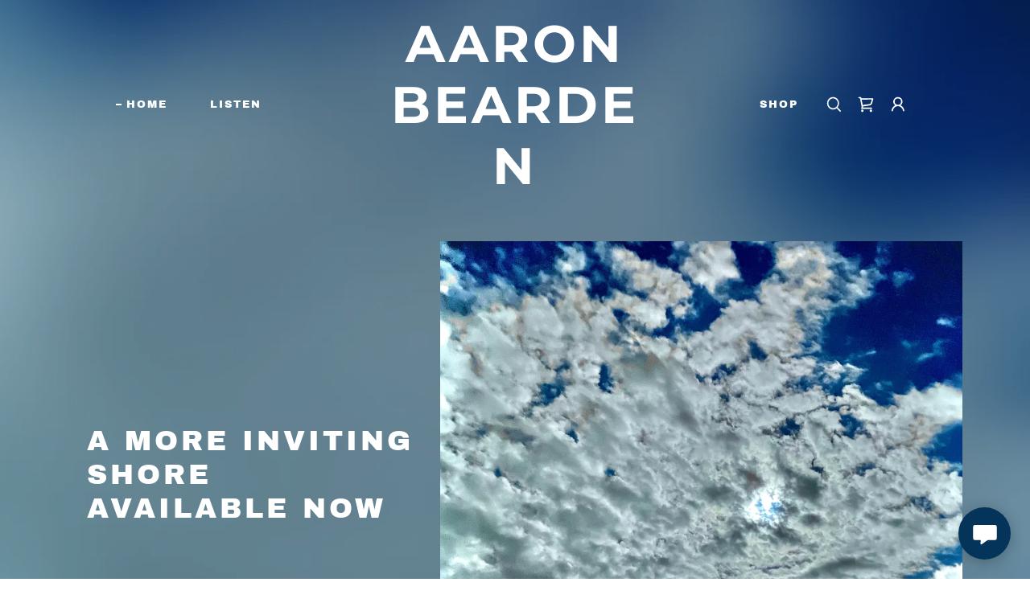

--- FILE ---
content_type: text/html;charset=utf-8
request_url: https://aaronbearden.com/
body_size: 17572
content:
<!DOCTYPE html><html lang="en-US"><head><meta charSet="utf-8"/><meta http-equiv="X-UA-Compatible" content="IE=edge"/><meta name="viewport" content="width=device-width, initial-scale=1"/><title>Aaron Bearden</title><meta name="author" content="Aaron Bearden"/><meta name="generator" content="Starfield Technologies; Go Daddy Website Builder 8.0.0000"/><link rel="manifest" href="/manifest.webmanifest"/><link rel="apple-touch-icon" sizes="57x57" href="//img1.wsimg.com/isteam/ip/static/pwa-app/logo-default.png/:/rs=w:57,h:57,m"/><link rel="apple-touch-icon" sizes="60x60" href="//img1.wsimg.com/isteam/ip/static/pwa-app/logo-default.png/:/rs=w:60,h:60,m"/><link rel="apple-touch-icon" sizes="72x72" href="//img1.wsimg.com/isteam/ip/static/pwa-app/logo-default.png/:/rs=w:72,h:72,m"/><link rel="apple-touch-icon" sizes="114x114" href="//img1.wsimg.com/isteam/ip/static/pwa-app/logo-default.png/:/rs=w:114,h:114,m"/><link rel="apple-touch-icon" sizes="120x120" href="//img1.wsimg.com/isteam/ip/static/pwa-app/logo-default.png/:/rs=w:120,h:120,m"/><link rel="apple-touch-icon" sizes="144x144" href="//img1.wsimg.com/isteam/ip/static/pwa-app/logo-default.png/:/rs=w:144,h:144,m"/><link rel="apple-touch-icon" sizes="152x152" href="//img1.wsimg.com/isteam/ip/static/pwa-app/logo-default.png/:/rs=w:152,h:152,m"/><link rel="apple-touch-icon" sizes="180x180" href="//img1.wsimg.com/isteam/ip/static/pwa-app/logo-default.png/:/rs=w:180,h:180,m"/><meta property="og:url" content="https://aaronbearden.com/"/>
<meta property="og:site_name" content="Aaron Bearden"/>
<meta property="og:title" content="Aaron Bearden"/>
<meta property="og:type" content="website"/>
<meta property="og:image" content="https://img1.wsimg.com/isteam/ip/2a9e1a94-526d-42a6-b8c4-8fd3e7a81109/blob.png"/>
<meta property="og:locale" content="en_US"/>
<meta name="twitter:card" content="summary"/>
<meta name="twitter:title" content="Aaron Bearden"/>
<meta name="twitter:description" content="A More Inviting Shore
Available NOW"/>
<meta name="twitter:image" content="https://img1.wsimg.com/isteam/ip/2a9e1a94-526d-42a6-b8c4-8fd3e7a81109/blob.png"/>
<meta name="twitter:image:alt" content="Aaron Bearden"/>
<meta name="theme-color" content="#043459"/><style data-inline-fonts>/* latin-ext */
@font-face {
  font-family: 'Archivo Black';
  font-style: normal;
  font-weight: 400;
  font-display: swap;
  src: url(https://img1.wsimg.com/gfonts/s/archivoblack/v23/HTxqL289NzCGg4MzN6KJ7eW6CYKF_i7y.woff2) format('woff2');
  unicode-range: U+0100-02BA, U+02BD-02C5, U+02C7-02CC, U+02CE-02D7, U+02DD-02FF, U+0304, U+0308, U+0329, U+1D00-1DBF, U+1E00-1E9F, U+1EF2-1EFF, U+2020, U+20A0-20AB, U+20AD-20C0, U+2113, U+2C60-2C7F, U+A720-A7FF;
}
/* latin */
@font-face {
  font-family: 'Archivo Black';
  font-style: normal;
  font-weight: 400;
  font-display: swap;
  src: url(https://img1.wsimg.com/gfonts/s/archivoblack/v23/HTxqL289NzCGg4MzN6KJ7eW6CYyF_g.woff2) format('woff2');
  unicode-range: U+0000-00FF, U+0131, U+0152-0153, U+02BB-02BC, U+02C6, U+02DA, U+02DC, U+0304, U+0308, U+0329, U+2000-206F, U+20AC, U+2122, U+2191, U+2193, U+2212, U+2215, U+FEFF, U+FFFD;
}

/* cyrillic-ext */
@font-face {
  font-family: 'Montserrat';
  font-style: normal;
  font-weight: 600;
  font-display: swap;
  src: url(https://img1.wsimg.com/gfonts/s/montserrat/v31/JTUSjIg1_i6t8kCHKm459WRhyzbi.woff2) format('woff2');
  unicode-range: U+0460-052F, U+1C80-1C8A, U+20B4, U+2DE0-2DFF, U+A640-A69F, U+FE2E-FE2F;
}
/* cyrillic */
@font-face {
  font-family: 'Montserrat';
  font-style: normal;
  font-weight: 600;
  font-display: swap;
  src: url(https://img1.wsimg.com/gfonts/s/montserrat/v31/JTUSjIg1_i6t8kCHKm459W1hyzbi.woff2) format('woff2');
  unicode-range: U+0301, U+0400-045F, U+0490-0491, U+04B0-04B1, U+2116;
}
/* vietnamese */
@font-face {
  font-family: 'Montserrat';
  font-style: normal;
  font-weight: 600;
  font-display: swap;
  src: url(https://img1.wsimg.com/gfonts/s/montserrat/v31/JTUSjIg1_i6t8kCHKm459WZhyzbi.woff2) format('woff2');
  unicode-range: U+0102-0103, U+0110-0111, U+0128-0129, U+0168-0169, U+01A0-01A1, U+01AF-01B0, U+0300-0301, U+0303-0304, U+0308-0309, U+0323, U+0329, U+1EA0-1EF9, U+20AB;
}
/* latin-ext */
@font-face {
  font-family: 'Montserrat';
  font-style: normal;
  font-weight: 600;
  font-display: swap;
  src: url(https://img1.wsimg.com/gfonts/s/montserrat/v31/JTUSjIg1_i6t8kCHKm459Wdhyzbi.woff2) format('woff2');
  unicode-range: U+0100-02BA, U+02BD-02C5, U+02C7-02CC, U+02CE-02D7, U+02DD-02FF, U+0304, U+0308, U+0329, U+1D00-1DBF, U+1E00-1E9F, U+1EF2-1EFF, U+2020, U+20A0-20AB, U+20AD-20C0, U+2113, U+2C60-2C7F, U+A720-A7FF;
}
/* latin */
@font-face {
  font-family: 'Montserrat';
  font-style: normal;
  font-weight: 600;
  font-display: swap;
  src: url(https://img1.wsimg.com/gfonts/s/montserrat/v31/JTUSjIg1_i6t8kCHKm459Wlhyw.woff2) format('woff2');
  unicode-range: U+0000-00FF, U+0131, U+0152-0153, U+02BB-02BC, U+02C6, U+02DA, U+02DC, U+0304, U+0308, U+0329, U+2000-206F, U+20AC, U+2122, U+2191, U+2193, U+2212, U+2215, U+FEFF, U+FFFD;
}
/* cyrillic-ext */
@font-face {
  font-family: 'Montserrat';
  font-style: normal;
  font-weight: 700;
  font-display: swap;
  src: url(https://img1.wsimg.com/gfonts/s/montserrat/v31/JTUSjIg1_i6t8kCHKm459WRhyzbi.woff2) format('woff2');
  unicode-range: U+0460-052F, U+1C80-1C8A, U+20B4, U+2DE0-2DFF, U+A640-A69F, U+FE2E-FE2F;
}
/* cyrillic */
@font-face {
  font-family: 'Montserrat';
  font-style: normal;
  font-weight: 700;
  font-display: swap;
  src: url(https://img1.wsimg.com/gfonts/s/montserrat/v31/JTUSjIg1_i6t8kCHKm459W1hyzbi.woff2) format('woff2');
  unicode-range: U+0301, U+0400-045F, U+0490-0491, U+04B0-04B1, U+2116;
}
/* vietnamese */
@font-face {
  font-family: 'Montserrat';
  font-style: normal;
  font-weight: 700;
  font-display: swap;
  src: url(https://img1.wsimg.com/gfonts/s/montserrat/v31/JTUSjIg1_i6t8kCHKm459WZhyzbi.woff2) format('woff2');
  unicode-range: U+0102-0103, U+0110-0111, U+0128-0129, U+0168-0169, U+01A0-01A1, U+01AF-01B0, U+0300-0301, U+0303-0304, U+0308-0309, U+0323, U+0329, U+1EA0-1EF9, U+20AB;
}
/* latin-ext */
@font-face {
  font-family: 'Montserrat';
  font-style: normal;
  font-weight: 700;
  font-display: swap;
  src: url(https://img1.wsimg.com/gfonts/s/montserrat/v31/JTUSjIg1_i6t8kCHKm459Wdhyzbi.woff2) format('woff2');
  unicode-range: U+0100-02BA, U+02BD-02C5, U+02C7-02CC, U+02CE-02D7, U+02DD-02FF, U+0304, U+0308, U+0329, U+1D00-1DBF, U+1E00-1E9F, U+1EF2-1EFF, U+2020, U+20A0-20AB, U+20AD-20C0, U+2113, U+2C60-2C7F, U+A720-A7FF;
}
/* latin */
@font-face {
  font-family: 'Montserrat';
  font-style: normal;
  font-weight: 700;
  font-display: swap;
  src: url(https://img1.wsimg.com/gfonts/s/montserrat/v31/JTUSjIg1_i6t8kCHKm459Wlhyw.woff2) format('woff2');
  unicode-range: U+0000-00FF, U+0131, U+0152-0153, U+02BB-02BC, U+02C6, U+02DA, U+02DC, U+0304, U+0308, U+0329, U+2000-206F, U+20AC, U+2122, U+2191, U+2193, U+2212, U+2215, U+FEFF, U+FFFD;
}
</style><style>.x{-ms-text-size-adjust:100%;-webkit-text-size-adjust:100%;-webkit-tap-highlight-color:rgba(0,0,0,0);margin:0;box-sizing:border-box}.x *,.x :after,.x :before{box-sizing:inherit}.x-el a[href^="mailto:"]:not(.x-el),.x-el a[href^="tel:"]:not(.x-el){color:inherit;font-size:inherit;text-decoration:inherit}.x-el-article,.x-el-aside,.x-el-details,.x-el-figcaption,.x-el-figure,.x-el-footer,.x-el-header,.x-el-hgroup,.x-el-main,.x-el-menu,.x-el-nav,.x-el-section,.x-el-summary{display:block}.x-el-audio,.x-el-canvas,.x-el-progress,.x-el-video{display:inline-block;vertical-align:baseline}.x-el-audio:not([controls]){display:none;height:0}.x-el-template{display:none}.x-el-a{background-color:transparent;color:inherit}.x-el-a:active,.x-el-a:hover{outline:0}.x-el-abbr[title]{border-bottom:1px dotted}.x-el-b,.x-el-strong{font-weight:700}.x-el-dfn{font-style:italic}.x-el-mark{background:#ff0;color:#000}.x-el-small{font-size:80%}.x-el-sub,.x-el-sup{font-size:75%;line-height:0;position:relative;vertical-align:baseline}.x-el-sup{top:-.5em}.x-el-sub{bottom:-.25em}.x-el-img{vertical-align:middle;border:0}.x-el-svg:not(:root){overflow:hidden}.x-el-figure{margin:0}.x-el-hr{box-sizing:content-box;height:0}.x-el-pre{overflow:auto}.x-el-code,.x-el-kbd,.x-el-pre,.x-el-samp{font-family:monospace,monospace;font-size:1em}.x-el-button,.x-el-input,.x-el-optgroup,.x-el-select,.x-el-textarea{color:inherit;font:inherit;margin:0}.x-el-button{overflow:visible}.x-el-button,.x-el-select{text-transform:none}.x-el-button,.x-el-input[type=button],.x-el-input[type=reset],.x-el-input[type=submit]{-webkit-appearance:button;cursor:pointer}.x-el-button[disabled],.x-el-input[disabled]{cursor:default}.x-el-button::-moz-focus-inner,.x-el-input::-moz-focus-inner{border:0;padding:0}.x-el-input{line-height:normal}.x-el-input[type=checkbox],.x-el-input[type=radio]{box-sizing:border-box;padding:0}.x-el-input[type=number]::-webkit-inner-spin-button,.x-el-input[type=number]::-webkit-outer-spin-button{height:auto}.x-el-input[type=search]{-webkit-appearance:textfield;box-sizing:content-box}.x-el-input[type=search]::-webkit-search-cancel-button,.x-el-input[type=search]::-webkit-search-decoration{-webkit-appearance:none}.x-el-textarea{border:0}.x-el-fieldset{border:1px solid silver;margin:0 2px;padding:.35em .625em .75em}.x-el-legend{border:0;padding:0}.x-el-textarea{overflow:auto}.x-el-optgroup{font-weight:700}.x-el-table{border-collapse:collapse;border-spacing:0}.x-el-td,.x-el-th{padding:0}.x{-webkit-font-smoothing:antialiased}.x-el-hr{border:0}.x-el-fieldset,.x-el-input,.x-el-select,.x-el-textarea{margin-top:0;margin-bottom:0}.x-el-fieldset,.x-el-input[type=email],.x-el-input[type=text],.x-el-textarea{width:100%}.x-el-label{vertical-align:middle}.x-el-input{border-style:none;padding:.5em;vertical-align:middle}.x-el-select:not([multiple]){vertical-align:middle}.x-el-textarea{line-height:1.75;padding:.5em}.x-el.d-none{display:none!important}.sideline-footer{margin-top:auto}.disable-scroll{touch-action:none;overflow:hidden;position:fixed;max-width:100vw}@-webkit-keyframes loaderscale{0%{transform:scale(1);opacity:1}45%{transform:scale(.1);opacity:.7}80%{transform:scale(1);opacity:1}}@keyframes loaderscale{0%{transform:scale(1);opacity:1}45%{transform:scale(.1);opacity:.7}80%{transform:scale(1);opacity:1}}.x-loader svg{display:inline-block}.x-loader svg:first-child{-webkit-animation:loaderscale .75s cubic-bezier(.2,.68,.18,1.08) -.24s infinite;animation:loaderscale .75s cubic-bezier(.2,.68,.18,1.08) -.24s infinite}.x-loader svg:nth-child(2){-webkit-animation:loaderscale .75s cubic-bezier(.2,.68,.18,1.08) -.12s infinite;animation:loaderscale .75s cubic-bezier(.2,.68,.18,1.08) -.12s infinite}.x-loader svg:nth-child(3){-webkit-animation:loaderscale .75s cubic-bezier(.2,.68,.18,1.08) 0s infinite;animation:loaderscale .75s cubic-bezier(.2,.68,.18,1.08) 0s infinite}.x-icon>svg{transition:transform .33s ease-in-out}.x-icon>svg.rotate-90{transform:rotate(-90deg)}.x-icon>svg.rotate90{transform:rotate(90deg)}.x-icon>svg.rotate-180{transform:rotate(-180deg)}.x-icon>svg.rotate180{transform:rotate(180deg)}.x-rt ol,.x-rt ul{text-align:left}.x-rt p{margin:0}.mte-inline-block{display:inline-block}@media only screen and (min-device-width:1025px){:root select,_::-webkit-full-page-media,_:future{font-family:sans-serif!important}}

</style>
<style>@import url('');
/*
Copyright 2017 The Archivo Black Project Authors (https://github.com/Omnibus-Type/ArchivoBlack)

This Font Software is licensed under the SIL Open Font License, Version 1.1.
This license is copied below, and is also available with a FAQ at: http://scripts.sil.org/OFL

—————————————————————————————-
SIL OPEN FONT LICENSE Version 1.1 - 26 February 2007
—————————————————————————————-
*/

/*
Copyright 2011 The Montserrat Project Authors (https://github.com/JulietaUla/Montserrat)

This Font Software is licensed under the SIL Open Font License, Version 1.1.
This license is copied below, and is also available with a FAQ at: http://scripts.sil.org/OFL

—————————————————————————————-
SIL OPEN FONT LICENSE Version 1.1 - 26 February 2007
—————————————————————————————-
*/
</style>
<style data-glamor="cxs-default-sheet">.x .c1-1{letter-spacing:normal}.x .c1-2{text-transform:none}.x .c1-3{background-color:rgb(255, 255, 255)}.x .c1-4{width:100%}.x .c1-5 > div{position:relative}.x .c1-6 > div{overflow:hidden}.x .c1-7 > div{margin-top:auto}.x .c1-8 > div{margin-right:auto}.x .c1-9 > div{margin-bottom:auto}.x .c1-a > div{margin-left:auto}.x .c1-b{font-family:Helvetica, arial, sans-serif}.x .c1-c{font-size:14px}.x .c1-h{background-color:rgb(4, 52, 89)}.x .c1-i{padding-top:100px}.x .c1-j{padding-bottom:100px}.x .c1-k{overflow:hidden}.x .c1-l{padding:0px !important}.x .c1-o{display:none}.x .c1-q{position:relative}.x .c1-r{flex-grow:1}.x .c1-s{z-index:1}.x .c1-t{background-position:48.054474708171206% 23.91304347826087%}.x .c1-u{background-size:auto, cover}.x .c1-v{background-blend-mode:normal}.x .c1-w{background-repeat:no-repeat}.x .c1-x{text-shadow:none}.x .c1-15{padding-top:16px}.x .c1-16{padding-bottom:16px}.x .c1-17{padding-left:24px}.x .c1-18{padding-right:24px}.x .c1-19{background-color:transparent}.x .c1-1a{z-index:auto}.x .c1-1f{align-items:center}.x .c1-1g{flex-wrap:nowrap}.x .c1-1h{display:flex}.x .c1-1i{margin-top:0px}.x .c1-1j{margin-right:0px}.x .c1-1k{margin-bottom:0px}.x .c1-1l{margin-left:0px}.x .c1-1m{[object -object]:0px}.x .c1-1o{width:15%}.x .c1-1p{padding-right:0px}.x .c1-1q{padding-left:0px}.x .c1-1r{letter-spacing:inherit}.x .c1-1s{text-transform:inherit}.x .c1-1t{text-decoration:none}.x .c1-1u{word-wrap:break-word}.x .c1-1v{overflow-wrap:break-word}.x .c1-1w{cursor:pointer}.x .c1-1x{justify-content:flex-start}.x .c1-1y{border-top:0px}.x .c1-1z{border-right:0px}.x .c1-20{border-bottom:0px}.x .c1-21{border-left:0px}.x .c1-22{color:rgb(255, 255, 255)}.x .c1-23{font-weight:inherit}.x .c1-24:hover{color:rgb(255, 255, 255)}.x .c1-25:active{color:rgb(255, 255, 255)}.x .c1-26{display:inline-block}.x .c1-27{vertical-align:top}.x .c1-28{padding-top:6px}.x .c1-29{padding-right:6px}.x .c1-2a{padding-bottom:6px}.x .c1-2b{padding-left:6px}.x .c1-2c:hover{opacity:0.5}.x .c1-2d{width:70%}.x .c1-2e{text-align:center}.x .c1-2f{justify-content:center}.x .c1-2g{padding-left:8px}.x .c1-2h{padding-right:8px}.x .c1-2i{text-transform:uppercase}.x .c1-2j{font-family:'Archivo Black', arial, sans-serif}.x .c1-2k{max-width:100%}.x .c1-2l{font-size:13px}.x .c1-2t{display:inline}.x .c1-2u:hover{color:rgb(198, 198, 198)}.x .c1-2v{letter-spacing:4px}.x .c1-2w{line-height:1.2}.x .c1-2x{font-family:'Montserrat', sans-serif}.x .c1-2y{font-size:48px}.x .c1-2z{font-weight:700}.x .c1-38{word-wrap:normal !important}.x .c1-39{overflow-wrap:normal !important}.x .c1-3a{visibility:hidden}.x .c1-3b{position:absolute}.x .c1-3c{width:auto}.x .c1-3d{overflow:visible}.x .c1-3e{left:0px}.x .c1-3n{font-size:40px}.x .c1-3s{justify-content:flex-end}.x .c1-3t{line-height:0}.x .c1-3y{font-size:12px}.x .c1-42{letter-spacing:2px}.x .c1-43{font-weight:400}.x .c1-44{vertical-align:middle}.x .c1-45{margin-left:auto}.x .c1-46{margin-right:auto}.x .c1-47{box-sizing:border-box}.x .c1-48{flex-direction:row}.x .c1-49{padding-top:0px}.x .c1-4a{padding-bottom:0px}.x .c1-4c{flex-shrink:1}.x .c1-4d{flex-basis:0%}.x .c1-4e .nav-item.visible{padding-right:40px}.x .c1-4f .nav-item.visible{padding-left:0px}.x .c1-4g .last-visible-nav-item{padding-right:0 !important}.x .c1-4j{line-height:24px}.x .c1-4k{padding-left:32px}.x .c1-4l{white-space:nowrap}.x .c1-4m:first-child{padding-left:0}.x .c1-4n{display:block}.x .c1-4o:before{content:""}.x .c1-4p:before{margin-right:0.5em}.x .c1-4q:before{display:inline-block}.x .c1-4r:before{height:2px}.x .c1-4s:before{width:0.5em}.x .c1-4t:before{background-color:rgb(255, 255, 255)}.x .c1-4u:before{transition:inherit}.x .c1-4v:before{vertical-align:middle}.x .c1-4w:before{opacity:1}.x .c1-4x:before{transform:translateY(-50%)}.x .c1-4y{margin-left:-6px}.x .c1-4z{margin-right:-6px}.x .c1-50{margin-top:-6px}.x .c1-51{margin-bottom:-6px}.x .c1-52:before{height:1px}.x .c1-53:before{opacity:0}.x .c1-57:last-child{padding-left:0}.x .c1-58{color:inherit}.x .c1-59{transition:transform .33s ease-in-out}.x .c1-5a{transform:rotate(0deg)}.x .c1-5b{border-radius:4px}.x .c1-5c{box-shadow:0 3px 6px 3px rgba(0,0,0,0.24)}.x .c1-5d{padding-left:16px}.x .c1-5e{padding-right:16px}.x .c1-5f{right:0px}.x .c1-5g{top:32px}.x .c1-5h{max-height:45vh}.x .c1-5i{overflow-y:auto}.x .c1-5j{z-index:1003}.x .c1-5z{color:rgb(194, 201, 214)}.x .c1-60{text-align:left}.x .c1-61:last-child{margin-bottom:0}.x .c1-62{margin-top:8px}.x .c1-63{margin-bottom:8px}.x .c1-64{line-height:1.5}.x .c1-65{width:40px}.x .c1-66{transform:translateY(-50%)}.x .c1-67{left:0px}.x .c1-68{top:calc(50%)}.x .c1-6a{transition:}.x .c1-6b{transform:}.x .c1-6c{top:initial}.x .c1-6d{max-height:none}.x .c1-6e{width:240px}.x .c1-6f{color:inherit !important}.x .c1-6g{margin-bottom:16px}.x .c1-6h{padding-top:8px}.x .c1-6i{padding-bottom:8px}.x .c1-6j{border-color:rgb(8, 75, 125)}.x .c1-6k{border-bottom-width:1px}.x .c1-6l{border-style:solid}.x .c1-6m{margin-top:16px}.x .c1-6n dropdown{position:absolute}.x .c1-6o dropdown{right:0px}.x .c1-6p dropdown{top:initial}.x .c1-6q dropdown{white-space:nowrap}.x .c1-6r dropdown{max-height:none}.x .c1-6s dropdown{overflow-y:auto}.x .c1-6t dropdown{display:none}.x .c1-6u dropdown{z-index:1003}.x .c1-6v dropdown{width:240px}.x .c1-6y listItem{display:block}.x .c1-6z listItem{text-align:left}.x .c1-70 listItem{margin-bottom:0}.x .c1-71 separator{margin-top:16px}.x .c1-72 separator{margin-bottom:16px}.x .c1-73{position:fixed}.x .c1-74{top:0px}.x .c1-75{height:100%}.x .c1-76{z-index:10002}.x .c1-77{padding-top:72px}.x .c1-78{-webkit-overflow-scrolling:touch}.x .c1-79{transform:translateX(-249vw)}.x .c1-7a{overscroll-behavior:contain}.x .c1-7b{box-shadow:0 2px 6px 0px rgba(0,0,0,0.2)}.x .c1-7c{transition:transform .3s ease-in-out}.x .c1-7d{flex-direction:column}.x .c1-7e{padding-bottom:32px}.x .c1-7j{color:rgb(27, 27, 27)}.x .c1-7k{color:#737373}.x .c1-7l{line-height:1.3em}.x .c1-7m{font-style:normal}.x .c1-7n{top:15px}.x .c1-7o{right:10px}.x .c1-7p{font-size:25px}.x .c1-7q:hover{color:#abb2b2}.x .c1-7v{overflow-x:hidden}.x .c1-7w{overscroll-behavior:none}.x .c1-7x{-webkit-margin-before:0}.x .c1-7y{-webkit-margin-after:0}.x .c1-7z{-webkit-padding-start:0}.x .c1-80{color:rgb(94, 94, 94)}.x .c1-81{border-color:rgba(185, 185, 185, 0.5)}.x .c1-82{border-bottom-width:0px}.x .c1-83{border-bottom-style:solid}.x .c1-84:last-child{border-bottom:0}.x .c1-85{padding-top:25px}.x .c1-86{padding-bottom:25px}.x .c1-87{min-width:200px}.x .c1-88{color:black}.x .c1-89:active{color:rgb(4, 52, 89)}.x .c1-8b:before{background-color:rgb(119, 119, 119)}.x .c1-8c:before{position:absolute}.x .c1-8d:before{right:100%}.x .c1-8e:before{top:50%}.x .c1-8f{height:auto}.x .c1-8h{background-color:rgb(245, 245, 245)}.x .c1-8i{border-color:#737373}.x .c1-8j{border-top-width:0}.x .c1-8k{border-right-width:0}.x .c1-8l{border-left-width:0}.x .c1-8m{padding-left:40px}.x .c1-8n{padding-right:40px}.x .c1-8o{border-radius:0}.x .c1-8p::placeholder{color:inherit}.x .c1-8q:focus{outline:none}.x .c1-8r:focus{box-shadow:none}.x .c1-8s:focus{background-color:rgb(246, 246, 246)}.x .c1-8t:hover{background-color:rgb(246, 246, 246)}.x .c1-8u::-webkit-input-placeholder{color:inherit}.x .c1-8w:hover{color:rgb(27, 27, 27)}.x .c1-93{cursor:auto}.x .c1-94{border-color:rgb(226, 226, 226)}.x .c1-96{flex-wrap:wrap}.x .c1-97{flex-basis:auto}.x .c1-98{order:1}.x .c1-9e{padding-top:40px}.x .c1-9f{padding-bottom:40px}.x .c1-9m{width:inherit}.x .c1-9n{white-space:pre-line}.x .c1-9o{font-size:32px}.x .c1-9y{font-size:23px}.x .c1-a3{font-size:17px}.x .c1-a8{flex-basis:100%}.x .c1-a9{order:0}.x .c1-ac{border-width:0 !important}.x .c1-ad{margin-top:40px}.x .c1-ae{aspect-ratio:1.1174159755565256 / 1}.x .c1-am{line-height:1.4}.x .c1-an{margin-bottom:40px}.x .c1-ap{font-size:unset}.x .c1-aq{font-family:unset}.x .c1-ar{letter-spacing:unset}.x .c1-as{text-transform:unset}.x .c1-at{margin-right:-12px}.x .c1-au{margin-bottom:-24px}.x .c1-av{margin-left:-12px}.x .c1-b0{padding-right:12px}.x .c1-b1{padding-bottom:24px}.x .c1-b2{padding-left:12px}.x .c1-b9 > *{max-width:100%}.x .c1-ba > :nth-child(n){margin-bottom:24px}.x .c1-bb  > :last-child{margin-bottom:0 !important}.x .c1-be{order:-1}.x .c1-bf{width:365px}.x .c1-bg{aspect-ratio:1 / 1}.x .c1-bh{object-fit:cover}.x .c1-bj > :nth-child(n){margin-bottom:0px}.x .c1-bl{line-height:1.25}.x .c1-bm{font-size:20px}.x .c1-bt{margin-bottom:24px}.x .c1-bv > p > ol{text-align:left}.x .c1-bw > p > ol{display:block}.x .c1-bx > p > ol{padding-left:1.3em}.x .c1-by > p > ol{margin-left:16px}.x .c1-bz > p > ol{margin-right:16px}.x .c1-c0 > p > ol{margin-top:auto}.x .c1-c1 > p > ol{margin-bottom:auto}.x .c1-c2 > p > ul{text-align:left}.x .c1-c3 > p > ul{display:block}.x .c1-c4 > p > ul{padding-left:1.3em}.x .c1-c5 > p > ul{margin-left:16px}.x .c1-c6 > p > ul{margin-right:16px}.x .c1-c7 > p > ul{margin-top:auto}.x .c1-c8 > p > ul{margin-bottom:auto}.x .c1-c9 > ul{text-align:left}.x .c1-ca > ul{display:block}.x .c1-cb > ul{padding-left:1.3em}.x .c1-cc > ul{margin-left:16px}.x .c1-cd > ul{margin-right:16px}.x .c1-ce > ul{margin-top:auto}.x .c1-cf > ul{margin-bottom:auto}.x .c1-cg > ol{text-align:left}.x .c1-ch > ol{display:block}.x .c1-ci > ol{padding-left:1.3em}.x .c1-cj > ol{margin-left:16px}.x .c1-ck > ol{margin-right:16px}.x .c1-cl > ol{margin-top:auto}.x .c1-cm > ol{margin-bottom:auto}.x .c1-cn > p{line-height:1.8}.x .c1-co{font-size:inherit !important}.x .c1-cp{line-height:inherit}.x .c1-cq{font-style:italic}.x .c1-cr{text-decoration:line-through}.x .c1-cs{text-decoration:underline}.x .c1-ct{color:rgb(4, 52, 89)}.x .c1-cu:hover{color:rgb(4, 52, 89)}.x .c1-cv:active{color:rgb(4, 50, 86)}.x .c1-cw{padding-bottom:72px}.x .c1-cx{margin-top:-4px}.x .c1-cy{margin-bottom:32px}.x .c1-dc{border-bottom-width:0.04rem}.x .c1-dd{padding-top:23px}.x .c1-de{color:rgb(21, 21, 21)}.x .c1-df:focus + label{font-size:12px}.x .c1-dg:focus + label{top:8px}.x .c1-dh:focus + label{color:rgb(4, 52, 89)}.x .c1-di:not([value=""]) + label{font-size:12px}.x .c1-dj:not([value=""]) + label{top:8px}.x .c1-dk:not([value=""]) + label{color:rgb(4, 52, 89)}.x .c1-dl{top:30%}.x .c1-dm{left:8px}.x .c1-dn{transition:all .15s ease}.x .c1-do{pointer-events:none}.x .c1-dp{transition-property:background-color}.x .c1-dq{transition-duration:.3s}.x .c1-dr{transition-timing-function:ease-in-out}.x .c1-ds{display:inline-flex}.x .c1-dt{min-height:56px}.x .c1-du{border-radius:48px}.x .c1-dv{border-color:currentColor}.x .c1-dw{border-top-width:2px}.x .c1-dx{border-right-width:2px}.x .c1-dy{border-bottom-width:2px}.x .c1-dz{border-left-width:2px}.x .c1-e0:hover{background-color:rgb(0, 0, 0)}.x .c1-e1:hover{border-color:rgb(0, 0, 0)}.x .c1-e7{background-color:rgb(22, 22, 22)}.x .c1-e8{padding-top:56px}.x .c1-e9{padding-bottom:56px}.x .c1-eb{flex-grow:3}.x .c1-ee{color:rgb(247, 247, 247)}.x .c1-eg{margin-top:32px}.x .c1-eh{max-width:none}.x .c1-ei{list-style-type:none}.x .c1-ek:hover{color:rgb(247, 247, 247)}.x .c1-el:active{color:rgb(46, 132, 199)}.x .c1-eo{right:24px}.x .c1-ep{bottom:24px}.x .c1-eq{z-index:9999}.x .c1-er{width:65px}.x .c1-es{height:65px}.x .c1-eu{border-radius:50%}.x .c1-ev{box-shadow:0px 3px 18px rgba(0, 0, 0, 0.25)}.x .c1-ew{transform:translateZ(0)}</style>
<style data-glamor="cxs-media-sheet">@media (max-width: 450px){.x .c1-y{background-image:linear-gradient(to bottom, rgba(4, 52, 89, 0.33) 0%, rgba(4, 52, 89, 0.33) 100%), url("//img1.wsimg.com/isteam/ip/2a9e1a94-526d-42a6-b8c4-8fd3e7a81109/blob.png/:/fx-bl=s:90/rs=w:450,m")}}@media (min-width: 451px) and (max-width: 767px){.x .c1-z{background-image:linear-gradient(to bottom, rgba(4, 52, 89, 0.33) 0%, rgba(4, 52, 89, 0.33) 100%), url("//img1.wsimg.com/isteam/ip/2a9e1a94-526d-42a6-b8c4-8fd3e7a81109/blob.png/:/fx-bl=s:90/rs=w:767,m")}}@media (min-width: 768px) and (max-width: 1023px){.x .c1-10{background-image:linear-gradient(to bottom, rgba(4, 52, 89, 0.33) 0%, rgba(4, 52, 89, 0.33) 100%), url("//img1.wsimg.com/isteam/ip/2a9e1a94-526d-42a6-b8c4-8fd3e7a81109/blob.png/:/fx-bl=s:90/rs=w:1023,m")}}@media (min-width: 1024px) and (max-width: 1279px){.x .c1-11{background-image:linear-gradient(to bottom, rgba(4, 52, 89, 0.33) 0%, rgba(4, 52, 89, 0.33) 100%), url("//img1.wsimg.com/isteam/ip/2a9e1a94-526d-42a6-b8c4-8fd3e7a81109/blob.png/:/fx-bl=s:90/rs=w:1279,m")}}@media (min-width: 1280px) and (max-width: 1535px){.x .c1-12{background-image:linear-gradient(to bottom, rgba(4, 52, 89, 0.33) 0%, rgba(4, 52, 89, 0.33) 100%), url("//img1.wsimg.com/isteam/ip/2a9e1a94-526d-42a6-b8c4-8fd3e7a81109/blob.png/:/fx-bl=s:90/rs=w:1535,m")}}@media (min-width: 1536px) and (max-width: 1920px){.x .c1-13{background-image:linear-gradient(to bottom, rgba(4, 52, 89, 0.33) 0%, rgba(4, 52, 89, 0.33) 100%), url("//img1.wsimg.com/isteam/ip/2a9e1a94-526d-42a6-b8c4-8fd3e7a81109/blob.png/:/fx-bl=s:90/rs=w:1920,m")}}@media (min-width: 1921px){.x .c1-14{background-image:linear-gradient(to bottom, rgba(4, 52, 89, 0.33) 0%, rgba(4, 52, 89, 0.33) 100%), url("//img1.wsimg.com/isteam/ip/2a9e1a94-526d-42a6-b8c4-8fd3e7a81109/blob.png/:/fx-bl=s:90/rs=w:100%25")}}</style>
<style data-glamor="cxs-xs-sheet">@media (max-width: 767px){.x .c1-m{padding-top:40px}}@media (max-width: 767px){.x .c1-n{padding-bottom:40px}}@media (max-width: 767px){.x .c1-2m{justify-content:center}}@media (max-width: 767px){.x .c1-2n{max-width:100%}}@media (max-width: 767px){.x .c1-54{width:100%}}@media (max-width: 767px){.x .c1-55{display:flex}}@media (max-width: 767px){.x .c1-8v{font-size:14px}}@media (max-width: 767px){.x .c1-8x{top:50%}}@media (max-width: 767px){.x .c1-8y{transform:translateY(-50%)}}@media (max-width: 767px){.x .c1-8z{left:8px}}@media (max-width: 767px){.x .c1-9p{letter-spacing:2px}}@media (max-width: 767px){.x .c1-af{height:calc((100vw - 80px)/1.1174159755565256)}}@media (max-width: 767px){.x .c1-bc > :nth-child(n){margin-bottom:24px}}@media (max-width: 767px){.x .c1-bd  > :last-child{margin-bottom:0 !important}}@media (max-width: 767px){.x .c1-bi{height:calc((100vw - 48px)/1)}}@media (max-width: 767px){.x .c1-e2{width:auto}}@media (max-width: 767px){.x .c1-e3{margin-top:0px}}@media (max-width: 767px){.x .c1-e4{margin-bottom:0px}}@media (max-width: 767px){.x .c1-ej{flex-direction:column}}@media (max-width: 767px){.x .c1-em{padding-top:4px}}@media (max-width: 767px){.x .c1-en{padding-bottom:4px}}</style>
<style data-glamor="cxs-sm-sheet">@media (min-width: 768px){.x .c1-d{font-size:14px}}@media (min-width: 768px) and (max-width: 1023px){.x .c1-2o{width:auto}}@media (min-width: 768px){.x .c1-2p{font-size:13px}}@media (min-width: 768px){.x .c1-30{font-size:60px}}@media (min-width: 768px){.x .c1-3f{font-size:68px}}@media (min-width: 768px){.x .c1-3j{font-size:54px}}@media (min-width: 768px){.x .c1-3o{font-size:40px}}@media (min-width: 768px){.x .c1-3z{font-size:12px}}@media (min-width: 768px) and (max-width: 1023px){.x .c1-56{width:100%}}@media (min-width: 768px) and (max-width: 1023px){.x .c1-5l{right:0px}}@media (min-width: 768px) and (max-width: 1023px){.x .c1-6x dropdown{right:0px}}@media (min-width: 768px){.x .c1-7f{width:100%}}@media (min-width: 768px){.x .c1-7r{font-size:27px}}@media (min-width: 768px) and (max-width: 1023px){.x .c1-90{top:50%}}@media (min-width: 768px) and (max-width: 1023px){.x .c1-91{transform:translateY(-50%)}}@media (min-width: 768px) and (max-width: 1023px){.x .c1-92{left:8px}}@media (min-width: 768px){.x .c1-9q{font-size:38px}}@media (min-width: 768px){.x .c1-9u{font-size:30px}}@media (min-width: 768px){.x .c1-9z{font-size:23px}}@media (min-width: 768px){.x .c1-a4{font-size:17px}}@media (min-width: 768px){.x .c1-aw{margin-top:0}}@media (min-width: 768px){.x .c1-ax{margin-right:-24px}}@media (min-width: 768px){.x .c1-ay{margin-bottom:-48px}}@media (min-width: 768px){.x .c1-az{margin-left:-24px}}@media (min-width: 768px){.x .c1-b3{flex-basis:50%}}@media (min-width: 768px){.x .c1-b4{max-width:50%}}@media (min-width: 768px){.x .c1-b5{padding-top:0}}@media (min-width: 768px){.x .c1-b6{padding-right:24px}}@media (min-width: 768px){.x .c1-b7{padding-bottom:48px}}@media (min-width: 768px){.x .c1-b8{padding-left:24px}}@media (min-width: 768px) and (max-width: 1023px){.x .c1-bk{display:block}}@media (min-width: 768px){.x .c1-bn{position:absolute}}@media (min-width: 768px){.x .c1-bo{font-size:20px}}@media (min-width: 768px) and (max-width: 1023px){.x .c1-bu{position:relative}}@media (min-width: 768px){.x .c1-cz{margin-bottom:0}}@media (min-width: 768px){.x .c1-d0{margin-left:8.333333333333332%}}@media (min-width: 768px){.x .c1-d1{flex-basis:83.33333333333334%}}@media (min-width: 768px){.x .c1-d2{max-width:83.33333333333334%}}@media (min-width: 768px){.x .c1-d3{padding-bottom:0}}@media (min-width: 768px){.x .c1-d7{flex-direction:row}}@media (min-width: 768px){.x .c1-d8{margin-top:4px}}@media (min-width: 768px){.x .c1-d9{margin-bottom:4px}}@media (min-width: 768px){.x .c1-da{margin-right:24px}}@media (min-width: 768px){.x .c1-db{height:100%}}@media (min-width: 768px){.x .c1-e5{max-width:30%}}@media (min-width: 768px){.x .c1-e6{width:auto}}</style>
<style data-glamor="cxs-md-sheet">@media (min-width: 1024px){.x .c1-e{font-size:14px}}@media (min-width: 1024px){.x .c1-p{display:block}}@media (min-width: 1024px){.x .c1-1b{padding-top:16px}}@media (min-width: 1024px){.x .c1-1c{padding-bottom:16px}}@media (min-width: 1024px){.x .c1-1d{padding-left:120px}}@media (min-width: 1024px){.x .c1-1e{padding-right:120px}}@media (min-width: 1024px){.x .c1-1n{display:none}}@media (min-width: 1024px){.x .c1-2q{font-size:13px}}@media (min-width: 1024px){.x .c1-31{margin-top:0px}}@media (min-width: 1024px){.x .c1-32{margin-right:0px}}@media (min-width: 1024px){.x .c1-33{margin-bottom:0px}}@media (min-width: 1024px){.x .c1-34{margin-left:0px}}@media (min-width: 1024px){.x .c1-35{font-size:60px}}@media (min-width: 1024px){.x .c1-3g{font-size:68px}}@media (min-width: 1024px){.x .c1-3k{font-size:54px}}@media (min-width: 1024px){.x .c1-3p{font-size:40px}}@media (min-width: 1024px){.x .c1-3u > :first-child{margin-left:24px}}@media (min-width: 1024px){.x .c1-3v > div:first-child{margin-left:24px}}@media (min-width: 1024px){.x .c1-3w > span:first-child{margin-left:24px}}@media (min-width: 1024px){.x .c1-3x{justify-content:inherit}}@media (min-width: 1024px){.x .c1-40{font-size:12px}}@media (min-width: 1024px){.x .c1-4b{display:flex}}@media (min-width: 1024px){.x .c1-4h{flex-basis:33.33333333333333%}}@media (min-width: 1024px){.x .c1-4i{max-width:33.33333333333333%}}@media (min-width: 1024px) and (max-width: 1279px){.x .c1-5k{right:0px}}@media (min-width: 1024px){.x .c1-5m{border-color:rgb(21, 75, 122)}}@media (min-width: 1024px){.x .c1-5n{border-style:solid}}@media (min-width: 1024px){.x .c1-5o{border-radius:0}}@media (min-width: 1024px){.x .c1-5p{box-shadow:none}}@media (min-width: 1024px){.x .c1-5q{line-height:1.65}}@media (min-width: 1024px){.x .c1-5r{padding-top:32px}}@media (min-width: 1024px){.x .c1-5s{padding-right:32px}}@media (min-width: 1024px){.x .c1-5t{padding-bottom:32px}}@media (min-width: 1024px){.x .c1-5u{padding-left:32px}}@media (min-width: 1024px){.x .c1-5v{border-top-width:1px}}@media (min-width: 1024px){.x .c1-5w{border-right-width:1px}}@media (min-width: 1024px){.x .c1-5x{border-bottom-width:1px}}@media (min-width: 1024px){.x .c1-5y{border-left-width:1px}}@media (min-width: 1024px){.x .c1-69{left:0px}}@media (min-width: 1024px) and (max-width: 1279px){.x .c1-6w dropdown{right:0px}}@media (min-width: 1024px){.x .c1-7g{width:984px}}@media (min-width: 1024px){.x .c1-7s{font-size:27px}}@media (min-width: 1024px){.x .c1-8a{min-width:300px}}@media (min-width: 1024px){.x .c1-8g{position:relative}}@media (min-width: 1024px){.x .c1-95{margin-left:auto}}@media (min-width: 1024px){.x .c1-99{flex-basis:41.66666666666667%}}@media (min-width: 1024px){.x .c1-9a{max-width:41.66666666666667%}}@media (min-width: 1024px){.x .c1-9b{order:0}}@media (min-width: 1024px){.x .c1-9c{align-items:flex-start}}@media (min-width: 1024px){.x .c1-9d{padding-top:0px}}@media (min-width: 1024px){.x .c1-9g{width:100%}}@media (min-width: 1024px){.x .c1-9h{padding-bottom:72px}}@media (min-width: 1024px){.x .c1-9i{padding-top:72px}}@media (min-width: 1024px){.x .c1-9j{max-width:100%}}@media (min-width: 1024px){.x .c1-9k > :nth-child(n){margin-bottom:16px}}@media (min-width: 1024px){.x .c1-9l  > :last-child{margin-bottom:0 !important}}@media (min-width: 1024px){.x .c1-9r{font-size:38px}}@media (min-width: 1024px){.x .c1-9v{font-size:30px}}@media (min-width: 1024px){.x .c1-a0{font-size:23px}}@media (min-width: 1024px){.x .c1-a5{font-size:17px}}@media (min-width: 1024px){.x .c1-aa{flex-basis:58.333333333333336%}}@media (min-width: 1024px){.x .c1-ab{max-width:58.333333333333336%}}@media (min-width: 1024px){.x .c1-ag{padding-left:0px}}@media (min-width: 1024px){.x .c1-ah{padding-right:0px}}@media (min-width: 1024px){.x .c1-ai{margin-top:40px}}@media (min-width: 1024px){.x .c1-aj{margin-bottom:40px}}@media (min-width: 1024px){.x .c1-ak{padding-left:56px}}@media (min-width: 1024px){.x .c1-al{padding-right:56px}}@media (min-width: 1024px){.x .c1-ao{margin-bottom:100px}}@media (min-width: 1024px){.x .c1-bp{margin-top:24px}}@media (min-width: 1024px){.x .c1-bq{font-size:20px}}@media (min-width: 1024px){.x .c1-d4{margin-left:16.666666666666664%}}@media (min-width: 1024px){.x .c1-d5{flex-basis:66.66666666666666%}}@media (min-width: 1024px){.x .c1-d6{max-width:66.66666666666666%}}@media (min-width: 1024px){.x .c1-ea{min-width:100%}}@media (min-width: 1024px){.x .c1-ec{flex-basis:0%}}@media (min-width: 1024px){.x .c1-ed{max-width:none}}@media (min-width: 1024px){.x .c1-ef{text-align:center}}@media (min-width: 1024px){.x .c1-et{z-index:9999}}</style>
<style data-glamor="cxs-lg-sheet">@media (min-width: 1280px){.x .c1-f{font-size:14px}}@media (min-width: 1280px){.x .c1-2r{font-size:13px}}@media (min-width: 1280px){.x .c1-36{font-size:64px}}@media (min-width: 1280px){.x .c1-3h{font-size:79px}}@media (min-width: 1280px){.x .c1-3l{font-size:58px}}@media (min-width: 1280px){.x .c1-3q{font-size:40px}}@media (min-width: 1280px){.x .c1-41{font-size:12px}}@media (min-width: 1280px){.x .c1-7h{width:1160px}}@media (min-width: 1280px){.x .c1-7t{font-size:29px}}@media (min-width: 1280px){.x .c1-9s{font-size:49px}}@media (min-width: 1280px){.x .c1-9w{font-size:35px}}@media (min-width: 1280px){.x .c1-a1{font-size:25px}}@media (min-width: 1280px){.x .c1-a6{font-size:17px}}@media (min-width: 1280px){.x .c1-br{font-size:20px}}</style>
<style data-glamor="cxs-xl-sheet">@media (min-width: 1536px){.x .c1-g{font-size:16px}}@media (min-width: 1536px){.x .c1-2s{font-size:14px}}@media (min-width: 1536px){.x .c1-37{font-size:72px}}@media (min-width: 1536px){.x .c1-3i{font-size:86px}}@media (min-width: 1536px){.x .c1-3m{font-size:65px}}@media (min-width: 1536px){.x .c1-3r{font-size:43px}}@media (min-width: 1536px){.x .c1-7i{width:1280px}}@media (min-width: 1536px){.x .c1-7u{font-size:32px}}@media (min-width: 1536px){.x .c1-9t{font-size:50px}}@media (min-width: 1536px){.x .c1-9x{font-size:38px}}@media (min-width: 1536px){.x .c1-a2{font-size:29px}}@media (min-width: 1536px){.x .c1-a7{font-size:19px}}@media (min-width: 1536px){.x .c1-bs{font-size:22px}}</style>
<style>.page-inner { background-color: rgb(22, 22, 22); min-height: 100vh; }</style>
<style>.grecaptcha-badge { visibility: hidden; }</style>
<script>"use strict";

if ('serviceWorker' in navigator) {
  window.addEventListener('load', function () {
    navigator.serviceWorker.register('/sw.js');
  });
}</script></head>
<body class="x  x-fonts-archivo-black  x-fonts-montserrat"><div id="layout-2-a-9-e-1-a-94-526-d-42-a-6-b-8-c-4-8-fd-3-e-7-a-81109" class="layout layout-layout layout-layout-layout-28 locale-en-US lang-en"><div data-ux="Page" id="page-155783" class="x-el x-el-div x-el c1-1 c1-2 c1-3 c1-4 c1-5 c1-6 c1-7 c1-8 c1-9 c1-a c1-b c1-c c1-d c1-e c1-f c1-g c1-1 c1-2 c1-b c1-c c1-d c1-e c1-f c1-g"><div data-ux="Block" class="x-el x-el-div page-inner c1-1 c1-2 c1-b c1-c c1-d c1-e c1-f c1-g"><div id="54302f76-9d68-498a-9a1a-daeb63ea519b" class="widget widget-header widget-header-header-9"><div data-ux="Header" role="main" data-aid="HEADER_WIDGET" id="n-155784" class="x-el x-el-div x-el x-el c1-1 c1-2 c1-b c1-c c1-d c1-e c1-f c1-g c1-1 c1-2 c1-h c1-b c1-c c1-d c1-e c1-f c1-g c1-1 c1-2 c1-b c1-c c1-d c1-e c1-f c1-g"><div> <section data-ux="Section" data-aid="HEADER_SECTION" class="x-el x-el-section c1-1 c1-2 c1-h c1-i c1-j c1-k c1-l c1-b c1-c c1-m c1-n c1-d c1-e c1-f c1-g"><div data-ux="Block" class="x-el x-el-div c1-1 c1-2 c1-o c1-b c1-c c1-d c1-p c1-e c1-f c1-g"></div><div data-ux="HeaderMedia" class="x-el x-el-div c1-1 c1-2 c1-q c1-r c1-b c1-c c1-d c1-e c1-f c1-g"><div role="img" data-aid="BACKGROUND_IMAGE_RENDERED" data-ux="Background" data-ht="Blur" class="x-el x-el-div c1-1 c1-2 c1-s c1-t c1-u c1-v c1-w c1-x c1-b c1-c c1-y c1-z c1-10 c1-11 c1-12 c1-13 c1-14 c1-d c1-e c1-f c1-g"><nav data-ux="Block" class="x-el x-el-nav c1-1 c1-2 c1-q c1-15 c1-16 c1-17 c1-18 c1-19 c1-1a c1-b c1-c c1-d c1-1b c1-1c c1-1d c1-1e c1-e c1-f c1-g"><div data-ux="Block" class="x-el x-el-div c1-1 c1-2 c1-1f c1-1g c1-4 c1-1h c1-1i c1-1j c1-1k c1-1l c1-1m c1-b c1-c c1-d c1-1n c1-e c1-f c1-g"><div data-ux="Block" class="x-el x-el-div c1-1 c1-2 c1-1o c1-1p c1-1q c1-b c1-c c1-d c1-e c1-f c1-g"><div data-ux="Element" id="bs-1" class="x-el x-el-div c1-1 c1-2 c1-b c1-c c1-d c1-e c1-f c1-g"><a rel="" role="button" aria-haspopup="menu" data-ux="LinkDropdown" data-toggle-ignore="true" id="155786" aria-expanded="false" toggleId="n-155784-navId-mobile" icon="hamburger" data-edit-interactive="true" data-aid="HAMBURGER_MENU_LINK" aria-label="Hamburger Site Navigation Icon" href="#" data-typography="LinkAlpha" class="x-el x-el-a c1-1r c1-1s c1-1t c1-1u c1-1v c1-1h c1-1w c1-1f c1-1x c1-1y c1-1z c1-20 c1-21 c1-22 c1-b c1-c c1-23 c1-24 c1-25 c1-d c1-1n c1-e c1-f c1-g" data-tccl="ux2.HEADER.header9.HeaderMedia.Blur.Link.Dropdown.155787.click,click"><svg viewBox="0 0 24 24" fill="currentColor" width="40px" height="40px" data-ux="IconHamburger" class="x-el x-el-svg c1-1 c1-2 c1-22 c1-26 c1-27 c1-28 c1-29 c1-2a c1-2b c1-b c1-c c1-24 c1-2c c1-d c1-e c1-f c1-g"><path fill-rule="evenodd" d="M19.248 7.5H4.752A.751.751 0 0 1 4 6.75c0-.414.337-.75.752-.75h14.496a.75.75 0 1 1 0 1.5m0 5.423H4.752a.75.75 0 0 1 0-1.5h14.496a.75.75 0 1 1 0 1.5m0 5.423H4.752a.75.75 0 1 1 0-1.5h14.496a.75.75 0 1 1 0 1.5"></path></svg></a></div></div><div data-ux="Block" class="x-el x-el-div c1-1 c1-2 c1-1h c1-2d c1-2e c1-2f c1-1v c1-2g c1-2h c1-b c1-c c1-d c1-e c1-f c1-g"><div data-ux="Block" data-aid="HEADER_LOGO_RENDERED" class="x-el x-el-div c1-2i c1-26 c1-2j c1-2k c1-4 c1-2l c1-2m c1-2n c1-2o c1-2p c1-2q c1-2r c1-2s"><a rel="" role="link" aria-haspopup="menu" data-ux="Link" data-page="db3dab3e-112f-4038-9b1f-b9e75176dcdb" title="Aaron Bearden" href="/" data-typography="LinkAlpha" class="x-el x-el-a c1-1r c1-1s c1-1t c1-1u c1-1v c1-2t c1-1w c1-1y c1-1z c1-20 c1-21 c1-2k c1-4 c1-b c1-22 c1-c c1-23 c1-2u c1-25 c1-d c1-e c1-f c1-g" data-tccl="ux2.HEADER.header9.Logo.Blur.Link.Default.155788.click,click"><div data-ux="Block" id="logo-container-155789" class="x-el x-el-div c1-1 c1-2 c1-26 c1-4 c1-q c1-b c1-c c1-d c1-e c1-f c1-g"><h3 role="heading" aria-level="3" data-ux="LogoHeading" id="logo-text-155790" data-aid="HEADER_LOGO_TEXT_RENDERED" fontScaleMultiplier="2" data-typography="LogoAlpha" data-font-scaled="true" class="x-el x-el-h3 c1-2v c1-2i c1-1u c1-1v c1-2w c1-1l c1-1j c1-1i c1-1k c1-2k c1-26 c1-2x c1-22 c1-2y c1-2z c1-30 c1-31 c1-32 c1-33 c1-34 c1-35 c1-36 c1-37">Aaron Bearden</h3><span role="heading" aria-level="NaN" data-ux="scaler" data-size="xxlarge" data-scaler-id="scaler-logo-container-155789" aria-hidden="true" fontScaleMultiplier="2" data-typography="LogoAlpha" data-font-scaled="true" class="x-el x-el-span c1-2v c1-2i c1-38 c1-39 c1-2w c1-1l c1-1j c1-1i c1-1k c1-2k c1-o c1-2x c1-3a c1-3b c1-3c c1-3d c1-3e c1-2y c1-22 c1-2z c1-3f c1-31 c1-32 c1-33 c1-34 c1-3g c1-3h c1-3i">Aaron Bearden</span><span role="heading" aria-level="NaN" data-ux="scaler" data-size="xlarge" data-scaler-id="scaler-logo-container-155789" aria-hidden="true" fontScaleMultiplier="2" data-typography="LogoAlpha" data-font-scaled="true" class="x-el x-el-span c1-2v c1-2i c1-38 c1-39 c1-2w c1-1l c1-1j c1-1i c1-1k c1-2k c1-o c1-2x c1-3a c1-3b c1-3c c1-3d c1-3e c1-2y c1-22 c1-2z c1-3j c1-31 c1-32 c1-33 c1-34 c1-3k c1-3l c1-3m">Aaron Bearden</span><span role="heading" aria-level="NaN" data-ux="scaler" data-size="large" data-scaler-id="scaler-logo-container-155789" aria-hidden="true" fontScaleMultiplier="2" data-typography="LogoAlpha" data-font-scaled="true" class="x-el x-el-span c1-2v c1-2i c1-38 c1-39 c1-2w c1-1l c1-1j c1-1i c1-1k c1-2k c1-o c1-2x c1-3a c1-3b c1-3c c1-3d c1-3e c1-3n c1-22 c1-2z c1-3o c1-31 c1-32 c1-33 c1-34 c1-3p c1-3q c1-3r">Aaron Bearden</span></div></a></div></div><div data-ux="Block" class="x-el x-el-div c1-1 c1-2 c1-1o c1-1p c1-1q c1-1h c1-3s c1-b c1-c c1-d c1-e c1-f c1-g"><div data-ux="UtilitiesMenu" id="membership1155791-utility-menu" class="x-el x-el-div c1-1 c1-2 c1-1h c1-1f c1-3t c1-3s c1-b c1-c c1-d c1-3u c1-3v c1-3w c1-3x c1-e c1-f c1-g"><span data-ux="Element" class="x-el x-el-span c1-1 c1-2 c1-b c1-c c1-d c1-e c1-f c1-g"><div data-ux="Element" id="bs-2" class="x-el x-el-div c1-1 c1-2 c1-26 c1-b c1-c c1-d c1-e c1-f c1-g"><div data-ux="Block" class="x-el x-el-div c1-1 c1-2 c1-1h c1-1f c1-3y c1-b c1-3z c1-40 c1-41 c1-2s"><a rel="" role="link" aria-haspopup="false" data-ux="UtilitiesMenuLink" aria-label="Shopping Cart Icon" data-page="9783ac3d-6929-44d1-8c01-065667f49baf" data-page-query="olsPage=cart" href="https://aaronbearden.com/shop?olsPage=cart" data-typography="NavAlpha" class="x-el x-el-a c1-42 c1-2i c1-1t c1-1u c1-1v c1-1h c1-1w c1-3t c1-1f c1-2j c1-22 c1-2l c1-43 c1-24 c1-2c c1-25 c1-2p c1-2q c1-2r c1-2s" data-tccl="ux2.HEADER.header9.UtilitiesMenu.Default.Link.Default.155792.click,click"><svg viewBox="0 0 24 24" fill="currentColor" width="40px" height="40px" data-ux="UtilitiesMenuIcon" data-aid="CART_ICON_RENDER" data-typography="NavAlpha" class="x-el x-el-svg c1-42 c1-2i c1-22 c1-26 c1-44 c1-28 c1-29 c1-2a c1-2b c1-3t c1-2j c1-2l c1-43 c1-24 c1-2c c1-25 c1-2p c1-2q c1-2r c1-2s"><path fill-rule="evenodd" d="M17.39 17.381c-.713 0-1.305.593-1.305 1.31 0 .715.592 1.31 1.305 1.31s1.305-.595 1.305-1.31c0-.717-.592-1.31-1.305-1.31m-9.133 0c-.713 0-1.305.593-1.305 1.31 0 .715.592 1.31 1.305 1.31s1.305-.595 1.305-1.31c0-.717-.592-1.31-1.305-1.31m9.765-2.061c.357 0 .673.376.673.734 0 .359-.295.735-.652.735H7.605a.659.659 0 0 1-.653-.655c0-.219.22-.654.409-1.006.138-.257.179-.553.118-.839L5.77 5.309H4.652A.658.658 0 0 1 4 4.655C4 4.297 4.296 4 4.652 4h1.774c.683 0 .704.819.805 1.309h12.116c.357 0 .653.297.653.655l-1.358 4.917a3.167 3.167 0 0 1-2.509 2.095l-7.356 1.132s.172.257.172.565c0 .308-.305.647-.305.647h9.378zM7.531 6.809l1.139 5.722 7.292-1.02a1.568 1.568 0 0 0 1.253-1.124l1.07-3.679-10.754.101z"></path></svg></a></div></div></span></div></div></div><div data-ux="Container" class="x-el x-el-div c1-1 c1-2 c1-45 c1-46 c1-17 c1-18 c1-2k c1-b c1-c c1-d c1-e c1-f c1-g"><div data-ux="Grid" id="navContainer-155797" class="x-el x-el-div c1-1 c1-2 c1-o c1-47 c1-48 c1-1g c1-1i c1-1j c1-1k c1-1l c1-4 c1-49 c1-4a c1-b c1-c c1-d c1-4b c1-e c1-f c1-g"><div data-ux="GridCell" class="x-el x-el-div c1-1 c1-2 c1-47 c1-r c1-4c c1-4d c1-2k c1-49 c1-1p c1-4a c1-1q c1-4e c1-4f c1-4g c1-1x c1-1h c1-1f c1-b c1-c c1-d c1-4h c1-4i c1-e c1-f c1-g"><nav data-ux="Nav" data-aid="HEADER_NAV_RENDERED" role="navigation" class="x-el x-el-nav c1-1 c1-2 c1-2k c1-4j c1-b c1-c c1-d c1-e c1-f c1-g"><div data-ux="Block" id="n-155784155795-navId-1" class="x-el x-el-div c1-1 c1-2 c1-q c1-1h c1-1f c1-49 c1-1p c1-4a c1-1q c1-b c1-c c1-d c1-e c1-f c1-g"><div data-ux="Block" class="x-el x-el-div nav-item c1-1 c1-2 c1-27 c1-1l c1-4k c1-4l c1-q c1-3a c1-26 c1-b c1-c c1-4m c1-d c1-e c1-f c1-g"><a rel="" role="link" aria-haspopup="menu" data-ux="NavLinkActive" target="" data-page="db3dab3e-112f-4038-9b1f-b9e75176dcdb" data-edit-interactive="true" href="/" data-typography="NavAlpha" class="x-el x-el-a c1-42 c1-2i c1-1t c1-1u c1-1v c1-4n c1-1w c1-2j c1-22 c1-2l c1-43 c1-4o c1-4p c1-4q c1-4r c1-4s c1-4t c1-4u c1-4v c1-4w c1-4x c1-24 c1-2c c1-25 c1-2p c1-2q c1-2r c1-2s" data-tccl="ux2.HEADER.header9.Nav.Default.Link.Active.155799.click,click">Home</a></div><div data-ux="Block" class="x-el x-el-div nav-item c1-1 c1-2 c1-27 c1-1l c1-4k c1-4l c1-q c1-3a c1-26 c1-b c1-c c1-4m c1-d c1-e c1-f c1-g"><a rel="" role="link" aria-haspopup="false" data-ux="NavLink" target="" data-page="3165dafb-7863-45ac-ad26-ab1323d9aec2" data-edit-interactive="true" href="/listen" data-typography="NavAlpha" class="x-el x-el-a c1-42 c1-2i c1-1t c1-1u c1-1v c1-1h c1-1w c1-1f c1-q c1-4y c1-4z c1-50 c1-51 c1-2b c1-29 c1-28 c1-2a c1-2j c1-22 c1-2l c1-43 c1-4o c1-4p c1-4q c1-52 c1-4s c1-4t c1-4u c1-4v c1-53 c1-24 c1-2c c1-25 c1-2p c1-2q c1-2r c1-2s" data-tccl="ux2.HEADER.header9.Nav.Default.Link.Default.155800.click,click">Listen</a></div><div data-ux="Block" class="x-el x-el-div nav-item c1-1 c1-2 c1-27 c1-1l c1-4k c1-4l c1-q c1-3a c1-26 c1-b c1-c c1-4m c1-d c1-e c1-f c1-g"><a rel="" role="link" aria-haspopup="false" data-ux="NavLink" target="" data-page="9783ac3d-6929-44d1-8c01-065667f49baf" data-edit-interactive="true" href="/shop" data-typography="NavAlpha" class="x-el x-el-a c1-42 c1-2i c1-1t c1-1u c1-1v c1-1h c1-1w c1-1f c1-q c1-4y c1-4z c1-50 c1-51 c1-2b c1-29 c1-28 c1-2a c1-2j c1-22 c1-2l c1-43 c1-4o c1-4p c1-4q c1-52 c1-4s c1-4t c1-4u c1-4v c1-53 c1-24 c1-2c c1-25 c1-2p c1-2q c1-2r c1-2s" data-tccl="ux2.HEADER.header9.Nav.Default.Link.Default.155801.click,click">Shop</a></div></div></nav></div><div data-ux="GridCell" class="x-el x-el-div c1-1 c1-2 c1-47 c1-r c1-4c c1-4d c1-2k c1-49 c1-1p c1-4a c1-1q c1-4e c1-4f c1-4g c1-2f c1-2e c1-1l c1-1j c1-s c1-1h c1-1f c1-b c1-c c1-d c1-4h c1-4i c1-e c1-f c1-g"><div data-ux="Block" data-aid="HEADER_LOGO_RENDERED" class="x-el x-el-div c1-2i c1-26 c1-2j c1-2k c1-4 c1-2e c1-r c1-2l c1-54 c1-55 c1-2m c1-56 c1-2p c1-2q c1-2r c1-2s"><a rel="" role="link" aria-haspopup="menu" data-ux="Link" data-page="db3dab3e-112f-4038-9b1f-b9e75176dcdb" title="Aaron Bearden" href="/" data-typography="LinkAlpha" class="x-el x-el-a c1-1r c1-1s c1-1t c1-1u c1-1v c1-2t c1-1w c1-1y c1-1z c1-20 c1-21 c1-2k c1-4 c1-b c1-22 c1-c c1-23 c1-2u c1-25 c1-d c1-e c1-f c1-g" data-tccl="ux2.HEADER.header9.Logo.Blur.Link.Default.155802.click,click"><div data-ux="Block" id="logo-container-155803" class="x-el x-el-div c1-1 c1-2 c1-26 c1-4 c1-q c1-b c1-c c1-d c1-e c1-f c1-g"><h3 role="heading" aria-level="3" data-ux="LogoHeading" id="logo-text-155804" data-aid="HEADER_LOGO_TEXT_RENDERED" fontScaleMultiplier="2" data-typography="LogoAlpha" data-font-scaled="true" class="x-el x-el-h3 c1-2v c1-2i c1-1u c1-1v c1-2w c1-1l c1-1j c1-1i c1-1k c1-2k c1-26 c1-2x c1-22 c1-2y c1-2z c1-30 c1-31 c1-32 c1-33 c1-34 c1-35 c1-36 c1-37">Aaron Bearden</h3><span role="heading" aria-level="NaN" data-ux="scaler" data-size="xxlarge" data-scaler-id="scaler-logo-container-155803" aria-hidden="true" fontScaleMultiplier="2" data-typography="LogoAlpha" data-font-scaled="true" class="x-el x-el-span c1-2v c1-2i c1-38 c1-39 c1-2w c1-1l c1-1j c1-1i c1-1k c1-2k c1-o c1-2x c1-3a c1-3b c1-3c c1-3d c1-3e c1-2y c1-22 c1-2z c1-3f c1-31 c1-32 c1-33 c1-34 c1-3g c1-3h c1-3i">Aaron Bearden</span><span role="heading" aria-level="NaN" data-ux="scaler" data-size="xlarge" data-scaler-id="scaler-logo-container-155803" aria-hidden="true" fontScaleMultiplier="2" data-typography="LogoAlpha" data-font-scaled="true" class="x-el x-el-span c1-2v c1-2i c1-38 c1-39 c1-2w c1-1l c1-1j c1-1i c1-1k c1-2k c1-o c1-2x c1-3a c1-3b c1-3c c1-3d c1-3e c1-2y c1-22 c1-2z c1-3j c1-31 c1-32 c1-33 c1-34 c1-3k c1-3l c1-3m">Aaron Bearden</span><span role="heading" aria-level="NaN" data-ux="scaler" data-size="large" data-scaler-id="scaler-logo-container-155803" aria-hidden="true" fontScaleMultiplier="2" data-typography="LogoAlpha" data-font-scaled="true" class="x-el x-el-span c1-2v c1-2i c1-38 c1-39 c1-2w c1-1l c1-1j c1-1i c1-1k c1-2k c1-o c1-2x c1-3a c1-3b c1-3c c1-3d c1-3e c1-3n c1-22 c1-2z c1-3o c1-31 c1-32 c1-33 c1-34 c1-3p c1-3q c1-3r">Aaron Bearden</span></div></a></div></div><div data-ux="GridCell" class="x-el x-el-div c1-1 c1-2 c1-47 c1-r c1-4c c1-4d c1-2k c1-49 c1-1p c1-4a c1-1q c1-4e c1-4f c1-4g c1-3s c1-1h c1-1f c1-b c1-c c1-d c1-4h c1-4i c1-e c1-f c1-g"><nav data-ux="Nav" data-aid="HEADER_NAV_RENDERED" role="navigation" class="x-el x-el-nav c1-1 c1-2 c1-2k c1-4j c1-b c1-c c1-d c1-e c1-f c1-g"><div data-ux="Block" id="n-155784155796-navId-2" class="x-el x-el-div c1-1 c1-2 c1-q c1-1h c1-1f c1-49 c1-1p c1-4a c1-1q c1-b c1-c c1-d c1-e c1-f c1-g"><div data-ux="Block" class="x-el x-el-div nav-item c1-1 c1-2 c1-27 c1-1l c1-4k c1-4l c1-q c1-3a c1-26 c1-b c1-c c1-4m c1-57 c1-d c1-e c1-f c1-g"><a rel="" role="link" aria-haspopup="menu" data-ux="NavLinkActive" target="" data-page="db3dab3e-112f-4038-9b1f-b9e75176dcdb" data-edit-interactive="true" href="/" data-typography="NavAlpha" class="x-el x-el-a c1-42 c1-2i c1-1t c1-1u c1-1v c1-4n c1-1w c1-2j c1-22 c1-2l c1-43 c1-4o c1-4p c1-4q c1-4r c1-4s c1-4t c1-4u c1-4v c1-4w c1-4x c1-24 c1-2c c1-25 c1-2p c1-2q c1-2r c1-2s" data-tccl="ux2.HEADER.header9.Nav.Default.Link.Active.155806.click,click">Home</a></div><div data-ux="Block" class="x-el x-el-div nav-item c1-1 c1-2 c1-27 c1-1l c1-4k c1-4l c1-q c1-3a c1-26 c1-b c1-c c1-4m c1-57 c1-d c1-e c1-f c1-g"><a rel="" role="link" aria-haspopup="false" data-ux="NavLink" target="" data-page="3165dafb-7863-45ac-ad26-ab1323d9aec2" data-edit-interactive="true" href="/listen" data-typography="NavAlpha" class="x-el x-el-a c1-42 c1-2i c1-1t c1-1u c1-1v c1-1h c1-1w c1-1f c1-q c1-4y c1-4z c1-50 c1-51 c1-2b c1-29 c1-28 c1-2a c1-2j c1-22 c1-2l c1-43 c1-4o c1-4p c1-4q c1-52 c1-4s c1-4t c1-4u c1-4v c1-53 c1-24 c1-2c c1-25 c1-2p c1-2q c1-2r c1-2s" data-tccl="ux2.HEADER.header9.Nav.Default.Link.Default.155807.click,click">Listen</a></div><div data-ux="Block" class="x-el x-el-div nav-item c1-1 c1-2 c1-27 c1-1l c1-4k c1-4l c1-q c1-3a c1-26 c1-b c1-c c1-4m c1-57 c1-d c1-e c1-f c1-g"><a rel="" role="link" aria-haspopup="false" data-ux="NavLink" target="" data-page="9783ac3d-6929-44d1-8c01-065667f49baf" data-edit-interactive="true" href="/shop" data-typography="NavAlpha" class="x-el x-el-a c1-42 c1-2i c1-1t c1-1u c1-1v c1-1h c1-1w c1-1f c1-q c1-4y c1-4z c1-50 c1-51 c1-2b c1-29 c1-28 c1-2a c1-2j c1-22 c1-2l c1-43 c1-4o c1-4p c1-4q c1-52 c1-4s c1-4t c1-4u c1-4v c1-53 c1-24 c1-2c c1-25 c1-2p c1-2q c1-2r c1-2s" data-tccl="ux2.HEADER.header9.Nav.Default.Link.Default.155808.click,click">Shop</a></div><div data-ux="Block" class="x-el x-el-div nav-item c1-1 c1-2 c1-27 c1-1l c1-4k c1-4l c1-q c1-3a c1-26 c1-b c1-c c1-4m c1-57 c1-d c1-e c1-f c1-g"><div data-ux="Element" id="bs-3" class="x-el x-el-div c1-1 c1-2 c1-b c1-c c1-d c1-e c1-f c1-g"><a rel="" role="button" aria-haspopup="menu" data-ux="NavLinkDropdown" data-toggle-ignore="true" id="155809" aria-expanded="false" data-aid="NAV_MORE" data-edit-interactive="true" href="#" data-typography="NavAlpha" class="x-el x-el-a c1-42 c1-2i c1-1t c1-1u c1-1v c1-1h c1-1w c1-1f c1-q c1-2j c1-22 c1-2l c1-43 c1-4o c1-4p c1-4q c1-52 c1-4s c1-4t c1-4u c1-4v c1-53 c1-24 c1-2c c1-25 c1-2p c1-2q c1-2r c1-2s" data-tccl="ux2.HEADER.header9.Nav.Default.Link.Dropdown.155810.click,click"><div style="pointer-events:none;display:flex;align-items:center" data-aid="NAV_MORE"><span style="margin-right:4px">More</span><svg viewBox="0 0 24 24" fill="currentColor" width="16" height="16" data-ux="Icon" class="x-el x-el-svg c1-2i c1-58 c1-26 c1-59 c1-5a c1-44 c1-q c1-1w c1-2j c1-2l c1-24 c1-2c c1-2p c1-2q c1-2r c1-2s"><path fill-rule="evenodd" d="M19.544 7.236a.773.773 0 0 1-.031 1.06l-7.883 7.743-7.42-7.742a.773.773 0 0 1 0-1.061.699.699 0 0 1 1.017 0l6.433 6.713 6.868-6.745a.698.698 0 0 1 1.016.032"></path></svg></div></a></div><ul data-ux="NavDropdown" role="menu" id="more-155805" class="x-el x-el-ul c1-1 c1-2 c1-5b c1-5c c1-h c1-15 c1-16 c1-5d c1-5e c1-3b c1-5f c1-5g c1-4l c1-5h c1-5i c1-o c1-5j c1-b c1-c c1-5k c1-5l c1-d c1-5m c1-5n c1-5o c1-5p c1-5q c1-5r c1-5s c1-5t c1-5u c1-5v c1-5w c1-5x c1-5y c1-e c1-f c1-g"><li data-ux="ListItem" role="menuitem" class="x-el x-el-li c1-1 c1-2 c1-5z c1-1k c1-4n c1-60 c1-b c1-c c1-61 c1-d c1-e c1-f c1-g"><a rel="" role="link" aria-haspopup="menu" data-ux="NavMoreMenuLinkActive" target="" data-page="db3dab3e-112f-4038-9b1f-b9e75176dcdb" data-edit-interactive="true" aria-labelledby="more-155805" href="/" data-typography="NavAlpha" class="x-el x-el-a c1-42 c1-2i c1-1t c1-1u c1-1v c1-1h c1-1w c1-1f c1-q c1-2j c1-22 c1-2l c1-2z c1-4o c1-4p c1-4q c1-52 c1-4s c1-4t c1-4u c1-4v c1-53 c1-2u c1-2c c1-25 c1-2p c1-2q c1-2r c1-2s" data-tccl="ux2.HEADER.header9.Nav.MoreMenu.Link.Active.155811.click,click">Home</a></li><li data-ux="ListItem" role="menuitem" class="x-el x-el-li c1-1 c1-2 c1-5z c1-1k c1-4n c1-60 c1-b c1-c c1-61 c1-d c1-e c1-f c1-g"><a rel="" role="link" aria-haspopup="false" data-ux="NavMoreMenuLink" target="" data-page="3165dafb-7863-45ac-ad26-ab1323d9aec2" data-edit-interactive="true" aria-labelledby="more-155805" href="/listen" data-typography="NavAlpha" class="x-el x-el-a c1-42 c1-2i c1-1t c1-1u c1-1v c1-26 c1-1w c1-1f c1-q c1-62 c1-63 c1-64 c1-2j c1-22 c1-2l c1-43 c1-4o c1-4p c1-4q c1-52 c1-4s c1-4t c1-4u c1-4v c1-53 c1-24 c1-2c c1-25 c1-2p c1-2q c1-2r c1-2s" data-tccl="ux2.HEADER.header9.Nav.MoreMenu.Link.Default.155812.click,click">Listen</a></li><li data-ux="ListItem" role="menuitem" class="x-el x-el-li c1-1 c1-2 c1-5z c1-1k c1-4n c1-60 c1-b c1-c c1-61 c1-d c1-e c1-f c1-g"><a rel="" role="link" aria-haspopup="false" data-ux="NavMoreMenuLink" target="" data-page="9783ac3d-6929-44d1-8c01-065667f49baf" data-edit-interactive="true" aria-labelledby="more-155805" href="/shop" data-typography="NavAlpha" class="x-el x-el-a c1-42 c1-2i c1-1t c1-1u c1-1v c1-26 c1-1w c1-1f c1-q c1-62 c1-63 c1-64 c1-2j c1-22 c1-2l c1-43 c1-4o c1-4p c1-4q c1-52 c1-4s c1-4t c1-4u c1-4v c1-53 c1-24 c1-2c c1-25 c1-2p c1-2q c1-2r c1-2s" data-tccl="ux2.HEADER.header9.Nav.MoreMenu.Link.Default.155813.click,click">Shop</a></li></ul></div><div data-ux="Block" class="x-el x-el-div c1-1 c1-2 c1-27 c1-1l c1-4k c1-4l c1-q c1-3a c1-1h c1-b c1-c c1-4m c1-57 c1-d c1-e c1-f c1-g"><div data-ux="UtilitiesMenu" id="n-155784155814-utility-menu" class="x-el x-el-div c1-1 c1-2 c1-1h c1-1f c1-3t c1-3s c1-b c1-c c1-d c1-3u c1-3v c1-3w c1-3x c1-e c1-f c1-g"><div data-ux="Element" id="bs-4" class="x-el x-el-div c1-1 c1-2 c1-b c1-c c1-d c1-e c1-f c1-g"><div data-ux="Block" class="x-el x-el-div c1-1 c1-2 c1-1h c1-1f c1-b c1-c c1-d c1-e c1-f c1-g"><div data-ux="Block" data-aid="SEARCH_FORM_RENDERED" class="x-el x-el-div c1-1 c1-2 c1-65 c1-1h c1-1f c1-q c1-b c1-c c1-d c1-e c1-f c1-g"><div data-ux="Block" class="x-el x-el-div c1-1 c1-2 c1-b c1-c c1-d c1-e c1-f c1-g"><div data-ux="Block" class="x-el x-el-div c1-1 c1-2 c1-65 c1-b c1-c c1-d c1-e c1-f c1-g"><svg viewBox="0 0 24 24" fill="currentColor" width="40px" height="40px" data-ux="UtilitiesMenuIcon" data-aid="SEARCH_ICON_RENDERED" data-typography="NavAlpha" class="x-el x-el-svg c1-42 c1-2i c1-22 c1-26 c1-66 c1-44 c1-28 c1-29 c1-2a c1-2b c1-3t c1-1w c1-3b c1-3d c1-67 c1-68 c1-2j c1-2l c1-43 c1-24 c1-2c c1-25 c1-2p c1-69 c1-2q c1-2r c1-2s"><path fill-rule="evenodd" d="M19.504 18.461a.76.76 0 0 1 0 1.038.652.652 0 0 1-.956 0L15.2 15.993a6.142 6.142 0 0 1-3.83 1.353C7.858 17.346 5 14.353 5 10.673 5 6.994 7.858 4 11.371 4c3.513 0 6.371 2.994 6.371 6.673a6.82 6.82 0 0 1-1.536 4.333l3.298 3.455zM6.377 10.673c0 2.884 2.24 5.231 4.994 5.231 2.754 0 4.994-2.347 4.994-5.231s-2.24-5.23-4.994-5.23c-2.754 0-4.994 2.346-4.994 5.23z"></path></svg></div></div></div></div></div><span data-ux="Element" class="x-el x-el-span c1-1 c1-2 c1-b c1-c c1-d c1-e c1-f c1-g"><div data-ux="Element" id="bs-5" class="x-el x-el-div c1-1 c1-2 c1-26 c1-b c1-c c1-d c1-e c1-f c1-g"><div data-ux="Block" class="x-el x-el-div c1-1 c1-2 c1-1h c1-1f c1-3y c1-b c1-3z c1-40 c1-41 c1-2s"><a rel="" role="link" aria-haspopup="false" data-ux="UtilitiesMenuLink" aria-label="Shopping Cart Icon" data-page="9783ac3d-6929-44d1-8c01-065667f49baf" data-page-query="olsPage=cart" href="https://aaronbearden.com/shop?olsPage=cart" data-typography="NavAlpha" class="x-el x-el-a c1-42 c1-2i c1-1t c1-1u c1-1v c1-1h c1-1w c1-3t c1-1f c1-2j c1-22 c1-2l c1-43 c1-24 c1-2c c1-25 c1-2p c1-2q c1-2r c1-2s" data-tccl="ux2.HEADER.header9.UtilitiesMenu.Default.Link.Default.155816.click,click"><svg viewBox="0 0 24 24" fill="currentColor" width="40px" height="40px" data-ux="UtilitiesMenuIcon" data-aid="CART_ICON_RENDER" data-typography="NavAlpha" class="x-el x-el-svg c1-42 c1-2i c1-22 c1-26 c1-44 c1-28 c1-29 c1-2a c1-2b c1-3t c1-2j c1-2l c1-43 c1-24 c1-2c c1-25 c1-2p c1-2q c1-2r c1-2s"><path fill-rule="evenodd" d="M17.39 17.381c-.713 0-1.305.593-1.305 1.31 0 .715.592 1.31 1.305 1.31s1.305-.595 1.305-1.31c0-.717-.592-1.31-1.305-1.31m-9.133 0c-.713 0-1.305.593-1.305 1.31 0 .715.592 1.31 1.305 1.31s1.305-.595 1.305-1.31c0-.717-.592-1.31-1.305-1.31m9.765-2.061c.357 0 .673.376.673.734 0 .359-.295.735-.652.735H7.605a.659.659 0 0 1-.653-.655c0-.219.22-.654.409-1.006.138-.257.179-.553.118-.839L5.77 5.309H4.652A.658.658 0 0 1 4 4.655C4 4.297 4.296 4 4.652 4h1.774c.683 0 .704.819.805 1.309h12.116c.357 0 .653.297.653.655l-1.358 4.917a3.167 3.167 0 0 1-2.509 2.095l-7.356 1.132s.172.257.172.565c0 .308-.305.647-.305.647h9.378zM7.531 6.809l1.139 5.722 7.292-1.02a1.568 1.568 0 0 0 1.253-1.124l1.07-3.679-10.754.101z"></path></svg></a></div></div></span><span data-ux="Element" id="n-155784155814-membership-icon" class="x-el x-el-span c1-1 c1-2 c1-q c1-1h c1-1w c1-b c1-c c1-d c1-e c1-f c1-g"><div data-ux="Block" class="x-el x-el-div c1-1 c1-2 c1-1h c1-1f c1-b c1-c c1-d c1-e c1-f c1-g"><span data-ux="Element" class="x-el x-el-span membership-icon-logged-out c1-1 c1-2 c1-b c1-c c1-d c1-e c1-f c1-g"><div data-ux="Element" id="bs-6" class="x-el x-el-div c1-1 c1-2 c1-b c1-c c1-d c1-e c1-f c1-g"><a rel="" role="button" aria-haspopup="menu" data-ux="UtilitiesMenuLink" data-toggle-ignore="true" id="155817" aria-expanded="false" data-aid="MEMBERSHIP_ICON_DESKTOP_RENDERED" data-edit-interactive="true" href="#" data-typography="NavAlpha" class="x-el x-el-a c1-42 c1-2i c1-1t c1-1u c1-1v c1-2t c1-1w c1-3t c1-2j c1-22 c1-2l c1-43 c1-24 c1-2c c1-25 c1-2p c1-2q c1-2r c1-2s" data-tccl="ux2.HEADER.header9.UtilitiesMenu.Default.Link.Dropdown.155818.click,click"><div style="pointer-events:auto;display:flex;align-items:center" data-aid="MEMBERSHIP_ICON_DESKTOP_RENDERED"><svg viewBox="0 0 24 24" fill="currentColor" width="40px" height="40px" data-ux="UtilitiesMenuIcon" data-typography="NavAlpha" class="x-el x-el-svg c1-42 c1-2i c1-58 c1-26 c1-6a c1-6b c1-44 c1-28 c1-29 c1-2a c1-2b c1-3t c1-q c1-1w c1-2j c1-2l c1-43 c1-24 c1-2c c1-25 c1-2p c1-2q c1-2r c1-2s"><path fill-rule="evenodd" d="M5.643 19.241a.782.782 0 0 1-.634-.889c.317-2.142 1.62-4.188 3.525-5.244l.459-.254-.39-.352a4.89 4.89 0 0 1-.797-6.327 4.747 4.747 0 0 1 2.752-2.003 4.894 4.894 0 0 1 6.092 5.72c-.211 1.042-.802 1.97-1.59 2.683l-.308.28.459.253c1.876 1.04 3.185 3.131 3.53 5.26a.765.765 0 0 1-.742.883c-.367.005-.697-.25-.753-.613-.52-3.384-4.067-6.087-7.702-4.324-1.628.79-2.714 2.511-3.014 4.313a.76.76 0 0 1-.887.614zm2.873-10.36a3.36 3.36 0 0 0 3.356 3.355A3.36 3.36 0 0 0 15.23 8.88a3.361 3.361 0 0 0-3.358-3.357A3.36 3.36 0 0 0 8.516 8.88z"></path></svg></div></a></div></span><span data-ux="Element" class="x-el x-el-span membership-icon-logged-in c1-1 c1-2 c1-o c1-b c1-c c1-d c1-e c1-f c1-g"><div data-ux="Element" id="bs-7" class="x-el x-el-div c1-1 c1-2 c1-b c1-c c1-d c1-e c1-f c1-g"><a rel="" role="button" aria-haspopup="menu" data-ux="UtilitiesMenuLink" data-toggle-ignore="true" id="155819" aria-expanded="false" data-aid="MEMBERSHIP_ICON_DESKTOP_RENDERED" data-edit-interactive="true" href="#" data-typography="NavAlpha" class="x-el x-el-a c1-42 c1-2i c1-1t c1-1u c1-1v c1-2t c1-1w c1-3t c1-2j c1-22 c1-2l c1-43 c1-24 c1-2c c1-25 c1-2p c1-2q c1-2r c1-2s" data-tccl="ux2.HEADER.header9.UtilitiesMenu.Default.Link.Dropdown.155820.click,click"><div style="pointer-events:auto;display:flex;align-items:center" data-aid="MEMBERSHIP_ICON_DESKTOP_RENDERED"><svg viewBox="0 0 24 24" fill="currentColor" width="40px" height="40px" data-ux="UtilitiesMenuIcon" data-typography="NavAlpha" class="x-el x-el-svg c1-42 c1-2i c1-58 c1-26 c1-6a c1-6b c1-44 c1-28 c1-29 c1-2a c1-2b c1-3t c1-q c1-1w c1-2j c1-2l c1-43 c1-24 c1-2c c1-25 c1-2p c1-2q c1-2r c1-2s"><path fill-rule="evenodd" d="M5.643 19.241a.782.782 0 0 1-.634-.889c.317-2.142 1.62-4.188 3.525-5.244l.459-.254-.39-.352a4.89 4.89 0 0 1-.797-6.327 4.747 4.747 0 0 1 2.752-2.003 4.894 4.894 0 0 1 6.092 5.72c-.211 1.042-.802 1.97-1.59 2.683l-.308.28.459.253c1.876 1.04 3.185 3.131 3.53 5.26a.765.765 0 0 1-.742.883c-.367.005-.697-.25-.753-.613-.52-3.384-4.067-6.087-7.702-4.324-1.628.79-2.714 2.511-3.014 4.313a.76.76 0 0 1-.887.614zm2.873-10.36a3.36 3.36 0 0 0 3.356 3.355A3.36 3.36 0 0 0 15.23 8.88a3.361 3.361 0 0 0-3.358-3.357A3.36 3.36 0 0 0 8.516 8.88z"></path></svg></div></a></div></span><div data-ux="Block" class="x-el x-el-div c1-1 c1-2 c1-b c1-c c1-d c1-e c1-f c1-g"><script><!--googleoff: all--></script><ul data-ux="Dropdown" role="menu" id="n-155784155814-membershipId-loggedout" class="x-el x-el-ul membership-sign-out c1-1 c1-2 c1-5b c1-5c c1-h c1-15 c1-16 c1-5d c1-5e c1-3b c1-5f c1-6c c1-4l c1-6d c1-5i c1-o c1-5j c1-6e c1-b c1-c c1-5k c1-5l c1-d c1-e c1-f c1-g"><li data-ux="ListItem" role="menuitem" class="x-el x-el-li c1-1 c1-2 c1-6f c1-6g c1-4n c1-60 c1-1w c1-6h c1-2h c1-6i c1-2g c1-b c1-c c1-61 c1-d c1-e c1-f c1-g"><a rel="" role="link" aria-haspopup="false" data-ux="UtilitiesMenuLink" data-edit-interactive="true" id="n-155784155814-membership-sign-in" aria-labelledby="n-155784155814-membershipId-loggedout" href="/m/account" data-typography="NavAlpha" class="x-el x-el-a c1-42 c1-2i c1-1t c1-1u c1-1v c1-2t c1-1w c1-3t c1-2j c1-22 c1-2l c1-43 c1-24 c1-2c c1-25 c1-2p c1-2q c1-2r c1-2s" data-tccl="ux2.HEADER.header9.UtilitiesMenu.Menu.Link.Default.155821.click,click">Sign In</a></li><li data-ux="ListItem" role="menuitem" class="x-el x-el-li c1-1 c1-2 c1-6f c1-6g c1-4n c1-60 c1-1w c1-6h c1-2h c1-6i c1-2g c1-b c1-c c1-61 c1-d c1-e c1-f c1-g"><a rel="" role="link" aria-haspopup="false" data-ux="UtilitiesMenuLink" data-edit-interactive="true" id="n-155784155814-membership-create-account" aria-labelledby="n-155784155814-membershipId-loggedout" href="/m/create-account" data-typography="NavAlpha" class="x-el x-el-a c1-42 c1-2i c1-1t c1-1u c1-1v c1-2t c1-1w c1-3t c1-2j c1-22 c1-2l c1-43 c1-24 c1-2c c1-25 c1-2p c1-2q c1-2r c1-2s" data-tccl="ux2.HEADER.header9.UtilitiesMenu.Menu.Link.Default.155822.click,click">Create Account</a></li><li data-ux="ListItem" role="menuitem" class="x-el x-el-li c1-1 c1-2 c1-5z c1-1k c1-4n c1-60 c1-b c1-c c1-61 c1-d c1-e c1-f c1-g"><hr aria-hidden="true" role="separator" data-ux="HR" class="x-el x-el-hr c1-1 c1-2 c1-6j c1-6k c1-6l c1-6m c1-6g c1-4 c1-b c1-c c1-d c1-e c1-f c1-g"/></li><li data-ux="ListItem" role="menuitem" class="x-el x-el-li c1-1 c1-2 c1-6f c1-6g c1-4n c1-60 c1-1w c1-6h c1-2h c1-6i c1-2g c1-b c1-c c1-61 c1-d c1-e c1-f c1-g"><a rel="" role="link" aria-haspopup="false" data-ux="UtilitiesMenuLink" data-edit-interactive="true" id="n-155784155814-membership-orders-logged-out" aria-labelledby="n-155784155814-membershipId-loggedout" href="/m/orders" data-typography="NavAlpha" class="x-el x-el-a c1-42 c1-2i c1-1t c1-1u c1-1v c1-2t c1-1w c1-3t c1-2j c1-22 c1-2l c1-43 c1-24 c1-2c c1-25 c1-2p c1-2q c1-2r c1-2s" data-tccl="ux2.HEADER.header9.UtilitiesMenu.Menu.Link.Default.155823.click,click">Orders</a></li><li data-ux="ListItem" role="menuitem" class="x-el x-el-li c1-1 c1-2 c1-6f c1-6g c1-4n c1-60 c1-1w c1-6h c1-2h c1-6i c1-2g c1-b c1-c c1-61 c1-d c1-e c1-f c1-g"><a rel="" role="link" aria-haspopup="false" data-ux="UtilitiesMenuLink" data-edit-interactive="true" id="n-155784155814-membership-account-logged-out" aria-labelledby="n-155784155814-membershipId-loggedout" href="/m/account" data-typography="NavAlpha" class="x-el x-el-a c1-42 c1-2i c1-1t c1-1u c1-1v c1-2t c1-1w c1-3t c1-2j c1-22 c1-2l c1-43 c1-24 c1-2c c1-25 c1-2p c1-2q c1-2r c1-2s" data-tccl="ux2.HEADER.header9.UtilitiesMenu.Menu.Link.Default.155824.click,click">My Account</a></li></ul><ul data-ux="Dropdown" role="menu" id="n-155784155814-membershipId" class="x-el x-el-ul membership-sign-in c1-1 c1-2 c1-5b c1-5c c1-h c1-15 c1-16 c1-5d c1-5e c1-3b c1-5f c1-6c c1-4l c1-6d c1-5i c1-o c1-5j c1-6e c1-b c1-c c1-5k c1-5l c1-d c1-e c1-f c1-g"><li data-ux="ListItem" role="menuitem" class="x-el x-el-li c1-1 c1-2 c1-5z c1-1k c1-4n c1-60 c1-b c1-c c1-61 c1-d c1-e c1-f c1-g"><p data-ux="Text" id="n-155784155814-membership-header" data-typography="BodyAlpha" class="x-el x-el-p c1-1 c1-2 c1-1u c1-1v c1-64 c1-1i c1-6g c1-6n c1-6o c1-6p c1-6q c1-6r c1-6s c1-6t c1-6u c1-6v c1-6w c1-6x c1-6y c1-6z c1-70 c1-71 c1-72 c1-b c1-2z c1-22 c1-c c1-d c1-e c1-f c1-g">Signed in as:</p></li><li data-ux="ListItem" role="menuitem" class="x-el x-el-li c1-1 c1-2 c1-6f c1-6g c1-4n c1-60 c1-1w c1-6h c1-2h c1-6i c1-2g c1-b c1-c c1-61 c1-d c1-e c1-f c1-g"><p data-ux="Text" id="n-155784155814-membership-email" data-aid="MEMBERSHIP_EMAIL_ADDRESS" data-typography="BodyAlpha" class="x-el x-el-p c1-1 c1-2 c1-1u c1-1v c1-64 c1-1i c1-1k c1-6n c1-6o c1-6p c1-6q c1-6r c1-6s c1-6t c1-6u c1-6v c1-6w c1-6x c1-6y c1-6z c1-70 c1-71 c1-72 c1-b c1-22 c1-c c1-43 c1-d c1-e c1-f c1-g">filler@godaddy.com</p></li><li data-ux="ListItem" role="menuitem" class="x-el x-el-li c1-1 c1-2 c1-5z c1-1k c1-4n c1-60 c1-b c1-c c1-61 c1-d c1-e c1-f c1-g"><hr aria-hidden="true" role="separator" data-ux="HR" class="x-el x-el-hr c1-1 c1-2 c1-6j c1-6k c1-6l c1-6m c1-6g c1-4 c1-b c1-c c1-d c1-e c1-f c1-g"/></li><li data-ux="ListItem" role="menuitem" class="x-el x-el-li c1-1 c1-2 c1-6f c1-6g c1-4n c1-60 c1-1w c1-6h c1-2h c1-6i c1-2g c1-b c1-c c1-61 c1-d c1-e c1-f c1-g"><a rel="" role="link" aria-haspopup="false" data-ux="UtilitiesMenuLink" data-edit-interactive="true" id="n-155784155814-membership-orders-logged-in" aria-labelledby="n-155784155814-membershipId" href="/m/orders" data-typography="NavAlpha" class="x-el x-el-a c1-42 c1-2i c1-1t c1-1u c1-1v c1-2t c1-1w c1-3t c1-2j c1-22 c1-2l c1-43 c1-24 c1-2c c1-25 c1-2p c1-2q c1-2r c1-2s" data-tccl="ux2.HEADER.header9.UtilitiesMenu.Menu.Link.Default.155825.click,click">Orders</a></li><li data-ux="ListItem" role="menuitem" class="x-el x-el-li c1-1 c1-2 c1-6f c1-6g c1-4n c1-60 c1-1w c1-6h c1-2h c1-6i c1-2g c1-b c1-c c1-61 c1-d c1-e c1-f c1-g"><a rel="" role="link" aria-haspopup="false" data-ux="UtilitiesMenuLink" data-edit-interactive="true" id="n-155784155814-membership-account-logged-in" aria-labelledby="n-155784155814-membershipId" href="/m/account" data-typography="NavAlpha" class="x-el x-el-a c1-42 c1-2i c1-1t c1-1u c1-1v c1-2t c1-1w c1-3t c1-2j c1-22 c1-2l c1-43 c1-24 c1-2c c1-25 c1-2p c1-2q c1-2r c1-2s" data-tccl="ux2.HEADER.header9.UtilitiesMenu.Menu.Link.Default.155826.click,click">My Account</a></li><li data-ux="ListItem" role="menuitem" class="x-el x-el-li c1-1 c1-2 c1-6f c1-6g c1-4n c1-60 c1-1w c1-6h c1-2h c1-6i c1-2g c1-b c1-c c1-61 c1-d c1-e c1-f c1-g"><p data-ux="Text" id="n-155784155814-membership-sign-out" data-aid="MEMBERSHIP_SIGNOUT_LINK" data-typography="BodyAlpha" class="x-el x-el-p c1-1 c1-2 c1-1u c1-1v c1-64 c1-1i c1-1k c1-6n c1-6o c1-6p c1-6q c1-6r c1-6s c1-6t c1-6u c1-6v c1-6w c1-6x c1-6y c1-6z c1-70 c1-71 c1-72 c1-b c1-22 c1-c c1-43 c1-d c1-e c1-f c1-g">Sign out</p></li></ul><script><!--googleon: all--></script></div></div></span></div></div></div></nav></div></div></div></nav><div role="navigation" data-ux="NavigationDrawer" id="n-155784-navId-mobile" class="x-el x-el-div c1-1 c1-2 c1-3 c1-73 c1-74 c1-4 c1-75 c1-5i c1-76 c1-77 c1-78 c1-79 c1-7a c1-7b c1-7c c1-k c1-1h c1-7d c1-b c1-c c1-d c1-e c1-f c1-g"><div data-ux="Block" class="x-el x-el-div c1-1 c1-2 c1-17 c1-18 c1-b c1-c c1-d c1-e c1-f c1-g"><div data-ux="Membership" class="x-el x-el-div membership-header-logged-in c1-1 c1-2 c1-7e c1-b c1-c c1-d c1-e c1-f c1-g"><div data-ux="Container" class="x-el x-el-div c1-1 c1-2 c1-45 c1-46 c1-17 c1-18 c1-2k c1-b c1-c c1-7f c1-d c1-7g c1-e c1-7h c1-f c1-7i c1-g"><p data-ux="MembershipText" id="n-155784-membership-header" data-typography="BodyAlpha" class="x-el x-el-p c1-1 c1-2 c1-1u c1-1v c1-64 c1-1i c1-1k c1-2e c1-b c1-7j c1-c c1-43 c1-d c1-e c1-f c1-g">Signed in as:</p><p data-ux="MembershipText" id="n-155784-membership-email" data-typography="BodyAlpha" class="x-el x-el-p c1-1 c1-2 c1-1u c1-1v c1-64 c1-1i c1-1k c1-2e c1-b c1-7j c1-c c1-43 c1-d c1-e c1-f c1-g">filler@godaddy.com</p></div></div><svg viewBox="0 0 24 24" fill="currentColor" width="40px" height="40px" data-ux="NavigationDrawerCloseIcon" data-edit-interactive="true" data-close="true" class="x-el x-el-svg c1-1 c1-2 c1-7k c1-26 c1-44 c1-28 c1-29 c1-2a c1-2b c1-1w c1-7l c1-7m c1-3b c1-7n c1-7o c1-7p c1-b c1-7q c1-7r c1-7s c1-7t c1-7u"><path fill-rule="evenodd" d="M19.219 5.22a.75.75 0 0 0-1.061 0l-5.939 5.939-5.939-5.94a.75.75 0 1 0-1.061 1.062l5.939 5.939-5.939 5.939a.752.752 0 0 0 0 1.06.752.752 0 0 0 1.061 0l5.939-5.938 5.939 5.939a.75.75 0 1 0 1.061-1.061l-5.939-5.94 5.939-5.938a.75.75 0 0 0 0-1.061"></path></svg></div><div data-ux="Container" id="n-155784-navContainerId-mobile" class="x-el x-el-div c1-1 c1-2 c1-45 c1-46 c1-17 c1-18 c1-2k c1-5i c1-7v c1-4 c1-7w c1-b c1-c c1-7f c1-d c1-7g c1-e c1-7h c1-f c1-7i c1-g"><div data-ux="Block" id="n-155784-navLinksContentId-mobile" class="x-el x-el-div c1-1 c1-2 c1-b c1-c c1-d c1-e c1-f c1-g"><ul role="menu" data-ux="NavigationDrawerList" id="n-155784-navListId-mobile" class="x-el x-el-ul c1-1 c1-2 c1-1i c1-1k c1-1l c1-1j c1-7x c1-7y c1-7z c1-60 c1-49 c1-4a c1-1q c1-1p c1-1u c1-1v c1-b c1-c c1-d c1-e c1-f c1-g"><li role="menuitem" data-ux="NavigationDrawerListItem" class="x-el x-el-li c1-1 c1-2 c1-80 c1-1k c1-4n c1-81 c1-82 c1-83 c1-b c1-c c1-61 c1-84 c1-d c1-e c1-f c1-g"><a rel="" role="link" aria-haspopup="menu" data-ux="NavigationDrawerLinkActive" target="" data-page="db3dab3e-112f-4038-9b1f-b9e75176dcdb" data-edit-interactive="true" data-close="true" href="/" data-typography="NavBeta" class="x-el x-el-a c1-42 c1-2i c1-1t c1-1u c1-1v c1-1h c1-1w c1-85 c1-86 c1-17 c1-18 c1-1f c1-87 c1-2f c1-2j c1-88 c1-c c1-2z c1-7q c1-2c c1-89 c1-d c1-8a c1-e c1-f c1-g" data-tccl="ux2.HEADER.header9.NavigationDrawer.Default.Link.Active.155827.click,click"><div data-ux="Block" class="x-el x-el-div c1-2i c1-q c1-2j c1-c c1-4o c1-4p c1-4q c1-4r c1-4s c1-8b c1-4u c1-4v c1-4w c1-8c c1-8d c1-8e c1-d c1-e c1-f c1-g"><span>Home</span></div></a></li><li role="menuitem" data-ux="NavigationDrawerListItem" class="x-el x-el-li c1-1 c1-2 c1-80 c1-1k c1-4n c1-81 c1-82 c1-83 c1-b c1-c c1-61 c1-84 c1-d c1-e c1-f c1-g"><a rel="" role="link" aria-haspopup="false" data-ux="NavigationDrawerLink" target="" data-page="3165dafb-7863-45ac-ad26-ab1323d9aec2" data-edit-interactive="true" data-close="true" href="/listen" data-typography="NavBeta" class="x-el x-el-a c1-42 c1-2i c1-1t c1-1u c1-1v c1-1h c1-1w c1-85 c1-86 c1-17 c1-18 c1-1f c1-87 c1-2f c1-2j c1-7k c1-c c1-43 c1-7q c1-2c c1-89 c1-d c1-8a c1-e c1-f c1-g" data-tccl="ux2.HEADER.header9.NavigationDrawer.Default.Link.Default.155828.click,click"><span>Listen</span></a></li><li role="menuitem" data-ux="NavigationDrawerListItem" class="x-el x-el-li c1-1 c1-2 c1-80 c1-1k c1-4n c1-81 c1-82 c1-83 c1-b c1-c c1-61 c1-84 c1-d c1-e c1-f c1-g"><a rel="" role="link" aria-haspopup="false" data-ux="NavigationDrawerLink" target="" data-page="9783ac3d-6929-44d1-8c01-065667f49baf" data-edit-interactive="true" data-close="true" href="/shop" data-typography="NavBeta" class="x-el x-el-a c1-42 c1-2i c1-1t c1-1u c1-1v c1-1h c1-1w c1-85 c1-86 c1-17 c1-18 c1-1f c1-87 c1-2f c1-2j c1-7k c1-c c1-43 c1-7q c1-2c c1-89 c1-d c1-8a c1-e c1-f c1-g" data-tccl="ux2.HEADER.header9.NavigationDrawer.Default.Link.Default.155829.click,click"><span>Shop</span></a></li></ul><div data-ux="Block" class="x-el x-el-div c1-1 c1-2 c1-b c1-c c1-4n c1-d c1-1n c1-e c1-f c1-g"><div data-ux="Block" class="x-el x-el-div c1-1 c1-2 c1-q c1-8f c1-b c1-c c1-d c1-e c1-f c1-g"><div data-ux="Element" id="bs-8" class="x-el x-el-div c1-1 c1-2 c1-b c1-c c1-d c1-e c1-f c1-g"><div data-ux="Block" class="x-el x-el-div c1-1 c1-2 c1-1h c1-1f c1-b c1-c c1-d c1-e c1-f c1-g"><div data-ux="Block" data-aid="SEARCH_FORM_RENDERED" class="x-el x-el-div c1-1 c1-2 c1-4 c1-1h c1-1f c1-q c1-b c1-c c1-d c1-e c1-f c1-g"><div data-ux="Block" class="x-el x-el-div c1-1 c1-2 c1-1h c1-1f c1-6h c1-6i c1-4 c1-b c1-c c1-d c1-e c1-f c1-g"><form aria-live="polite" data-ux="FormSearch" class="x-el x-el-form c1-1 c1-2 c1-1k c1-4 c1-b c1-c c1-d c1-8g c1-31 c1-32 c1-33 c1-34 c1-e c1-f c1-g"><input role="searchbox" aria-multiline="false" data-ux="NavigationDrawerInputSearch" id="Search155830-input" data-aid="SEARCH_FIELD_RENDERED" value="" autoComplete="off" aria-autocomplete="none" name="keywords" placeholder="Search Products" aria-label="Search Products" searchFormLocation="NAV_DRAWER" data-typography="InputBeta" class="x-el x-el-input c1-1 c1-2 c1-8h c1-8i c1-4 c1-8j c1-8k c1-82 c1-8l c1-15 c1-16 c1-8m c1-8n c1-8o c1-83 c1-b c1-7k c1-c c1-43 c1-8p c1-8q c1-8r c1-8s c1-8t c1-8u c1-8v c1-d c1-e c1-f c1-g"/></form><svg viewBox="0 0 24 24" fill="currentColor" width="28" height="28" data-ux="IconSearch" data-aid="SEARCH_ICON_RENDERED_OPEN" class="x-el x-el-svg c1-1 c1-2 c1-7j c1-26 c1-44 c1-1w c1-3b c1-3d c1-b c1-c c1-8w c1-2c c1-8x c1-8y c1-8z c1-90 c1-91 c1-92 c1-d c1-e c1-f c1-g"><path fill-rule="evenodd" d="M19.504 18.461a.76.76 0 0 1 0 1.038.652.652 0 0 1-.956 0L15.2 15.993a6.142 6.142 0 0 1-3.83 1.353C7.858 17.346 5 14.353 5 10.673 5 6.994 7.858 4 11.371 4c3.513 0 6.371 2.994 6.371 6.673a6.82 6.82 0 0 1-1.536 4.333l3.298 3.455zM6.377 10.673c0 2.884 2.24 5.231 4.994 5.231 2.754 0 4.994-2.347 4.994-5.231s-2.24-5.23-4.994-5.23c-2.754 0-4.994 2.346-4.994 5.23z"></path></svg></div></div></div></div></div><div data-ux="Membership" class="x-el x-el-div c1-1 c1-2 c1-b c1-c c1-d c1-e c1-f c1-g"><p data-ux="MembershipHeading" data-typography="BodyAlpha" class="x-el x-el-p c1-1 c1-2 c1-1u c1-1v c1-64 c1-62 c1-63 c1-17 c1-18 c1-4a c1-93 c1-2e c1-b c1-7j c1-c c1-43 c1-d c1-e c1-f c1-g">Account</p><ul data-ux="List" role="menu" class="x-el x-el-ul membership-links-logged-in c1-1 c1-2 c1-1i c1-1k c1-1l c1-1j c1-7x c1-7y c1-7z c1-60 c1-49 c1-4a c1-1q c1-1p c1-1u c1-1v c1-b c1-c c1-d c1-e c1-f c1-g"><li role="menuitem" data-ux="MembershipListItem" class="x-el x-el-li c1-1 c1-2 c1-80 c1-1k c1-4n c1-81 c1-82 c1-83 c1-b c1-c c1-61 c1-84 c1-d c1-e c1-f c1-g"><hr aria-hidden="true" role="separator" data-ux="MembershipHR" class="x-el x-el-hr c1-1 c1-2 c1-94 c1-6k c1-6l c1-1i c1-1k c1-4 c1-b c1-c c1-8j c1-8l c1-8k c1-d c1-e c1-f c1-g"/></li><li role="menuitem" data-ux="MembershipListItem" class="x-el x-el-li c1-1 c1-2 c1-80 c1-1k c1-4n c1-81 c1-82 c1-83 c1-b c1-c c1-61 c1-84 c1-d c1-e c1-f c1-g"><a rel="" role="link" aria-haspopup="false" data-ux="MembershipLink" data-edit-interactive="true" id="n-155784-membership-orders-logged-in" name="Orders" dataAid="MEMBERSHIP_ORDERS_LINK" href="/m/orders" data-typography="NavBeta" class="x-el x-el-a c1-42 c1-2i c1-1t c1-1u c1-1v c1-1h c1-1w c1-85 c1-86 c1-17 c1-18 c1-1f c1-87 c1-2f c1-2j c1-7k c1-c c1-43 c1-7q c1-2c c1-89 c1-d c1-8a c1-e c1-f c1-g" data-tccl="ux2.HEADER.header9.Membership.Default.Link.Default.155839.click,click">Orders</a></li><li role="menuitem" data-ux="MembershipListItem" class="x-el x-el-li c1-1 c1-2 c1-80 c1-1k c1-4n c1-81 c1-82 c1-83 c1-b c1-c c1-61 c1-84 c1-d c1-e c1-f c1-g"><a rel="" role="link" aria-haspopup="false" data-ux="MembershipLink" data-edit-interactive="true" id="n-155784-membership-account-logged-in" name="My Account" dataAid="MEMBERSHIP_ACCOUNT_LINK" href="/m/account" data-typography="NavBeta" class="x-el x-el-a c1-42 c1-2i c1-1t c1-1u c1-1v c1-1h c1-1w c1-85 c1-86 c1-17 c1-18 c1-1f c1-87 c1-2f c1-2j c1-7k c1-c c1-43 c1-7q c1-2c c1-89 c1-d c1-8a c1-e c1-f c1-g" data-tccl="ux2.HEADER.header9.Membership.Default.Link.Default.155840.click,click">My Account</a></li><li role="menuitem" data-ux="MembershipListItem" class="x-el x-el-li c1-1 c1-2 c1-80 c1-1k c1-4n c1-81 c1-82 c1-83 c1-b c1-c c1-61 c1-84 c1-d c1-e c1-f c1-g"><p data-ux="MembershipText" id="n-155784-membership-sign-out" data-aid="MEMBERSHIP_SIGNOUT_LINK" data-typography="BodyAlpha" class="x-el x-el-p c1-1 c1-2 c1-1u c1-1v c1-64 c1-1i c1-1k c1-2e c1-b c1-7j c1-c c1-43 c1-d c1-e c1-f c1-g">Sign out</p></li></ul><ul data-ux="List" role="menu" class="x-el x-el-ul membership-links-logged-out c1-1 c1-2 c1-1i c1-1k c1-1l c1-1j c1-7x c1-7y c1-7z c1-60 c1-49 c1-4a c1-1q c1-1p c1-1u c1-1v c1-b c1-c c1-d c1-e c1-f c1-g"><li role="menuitem" data-ux="MembershipListItem" class="x-el x-el-li c1-1 c1-2 c1-80 c1-1k c1-4n c1-81 c1-82 c1-83 c1-b c1-c c1-61 c1-84 c1-d c1-e c1-f c1-g"><hr aria-hidden="true" role="separator" data-ux="MembershipHR" class="x-el x-el-hr c1-1 c1-2 c1-94 c1-6k c1-6l c1-1i c1-1k c1-4 c1-b c1-c c1-8j c1-8l c1-8k c1-d c1-e c1-f c1-g"/></li><li role="menuitem" data-ux="MembershipListItem" class="x-el x-el-li c1-1 c1-2 c1-80 c1-1k c1-4n c1-81 c1-82 c1-83 c1-b c1-c c1-61 c1-84 c1-d c1-e c1-f c1-g"><a rel="" role="link" aria-haspopup="false" data-ux="MembershipLink" data-edit-interactive="true" id="n-155784-membership-sign-in" name="Sign In" dataAid="MEMBERSHIP_SIGNIN_LINK" href="/m/account" data-typography="NavBeta" class="x-el x-el-a c1-42 c1-2i c1-1t c1-1u c1-1v c1-1h c1-1w c1-85 c1-86 c1-17 c1-18 c1-1f c1-87 c1-2f c1-2j c1-7k c1-c c1-43 c1-7q c1-2c c1-89 c1-d c1-8a c1-e c1-f c1-g" data-tccl="ux2.HEADER.header9.Membership.Default.Link.Default.155841.click,click">Sign In</a></li><li role="menuitem" data-ux="MembershipListItem" class="x-el x-el-li c1-1 c1-2 c1-80 c1-1k c1-4n c1-81 c1-82 c1-83 c1-b c1-c c1-61 c1-84 c1-d c1-e c1-f c1-g"><a rel="" role="link" aria-haspopup="false" data-ux="MembershipLink" data-edit-interactive="true" id="n-155784-membership-orders-logged-out" name="Orders" dataAid="MEMBERSHIP_ORDERS_LINK" href="/m/orders" data-typography="NavBeta" class="x-el x-el-a c1-42 c1-2i c1-1t c1-1u c1-1v c1-1h c1-1w c1-85 c1-86 c1-17 c1-18 c1-1f c1-87 c1-2f c1-2j c1-7k c1-c c1-43 c1-7q c1-2c c1-89 c1-d c1-8a c1-e c1-f c1-g" data-tccl="ux2.HEADER.header9.Membership.Default.Link.Default.155842.click,click">Orders</a></li><li role="menuitem" data-ux="MembershipListItem" class="x-el x-el-li c1-1 c1-2 c1-80 c1-1k c1-4n c1-81 c1-82 c1-83 c1-b c1-c c1-61 c1-84 c1-d c1-e c1-f c1-g"><a rel="" role="link" aria-haspopup="false" data-ux="MembershipLink" data-edit-interactive="true" id="n-155784-membership-account-logged-out" name="My Account" dataAid="MEMBERSHIP_ACCOUNT_LINK" href="/m/account" data-typography="NavBeta" class="x-el x-el-a c1-42 c1-2i c1-1t c1-1u c1-1v c1-1h c1-1w c1-85 c1-86 c1-17 c1-18 c1-1f c1-87 c1-2f c1-2j c1-7k c1-c c1-43 c1-7q c1-2c c1-89 c1-d c1-8a c1-e c1-f c1-g" data-tccl="ux2.HEADER.header9.Membership.Default.Link.Default.155843.click,click">My Account</a></li></ul></div></div></div></div></div><div data-ux="Container" class="x-el x-el-div c1-1 c1-2 c1-1l c1-46 c1-17 c1-18 c1-2k c1-b c1-c c1-7f c1-d c1-7g c1-95 c1-e c1-7h c1-f c1-7i c1-g"><div data-ux="Grid" class="x-el x-el-div c1-1 c1-2 c1-1h c1-47 c1-48 c1-96 c1-1i c1-1j c1-1k c1-1l c1-b c1-c c1-d c1-e c1-f c1-g"><div data-ux="GridCell" class="x-el x-el-div c1-1 c1-2 c1-47 c1-r c1-4c c1-97 c1-2k c1-49 c1-18 c1-4a c1-17 c1-4e c1-4f c1-4g c1-1h c1-2f c1-1f c1-98 c1-7d c1-b c1-c c1-d c1-99 c1-9a c1-9b c1-9c c1-9d c1-e c1-f c1-g"><div data-ux="Block" class="x-el x-el-div c1-1 c1-2 c1-1h c1-7d c1-3s c1-4 c1-q c1-60 c1-9e c1-9f c1-b c1-c c1-d c1-9c c1-9g c1-9h c1-9i c1-e c1-f c1-g"><div data-ux="Hero" class="x-el x-el-div c1-1 c1-2 c1-60 c1-b c1-c c1-d c1-9j c1-9k c1-9l c1-e c1-f c1-g"><div data-ux="Container" class="x-el x-el-div c1-1 c1-2 c1-1l c1-1j c1-1q c1-1p c1-2k c1-9m c1-49 c1-4a c1-1i c1-1k c1-1m c1-b c1-c c1-7f c1-d c1-7g c1-e c1-7h c1-f c1-7i c1-g"><div data-ux="Element" id="tagline-container-155844" class="x-el x-el-div c1-1 c1-2 c1-1u c1-1v c1-2w c1-4n c1-q c1-2k c1-b c1-c c1-d c1-e c1-f c1-g"><h1 role="heading" aria-level="1" data-ux="Tagline" data-aid="HEADER_TAGLINE_RENDERED" id="dynamic-tagline-155845" data-typography="HeadingAlpha" class="x-el x-el-h1 c1-2v c1-2i c1-1u c1-1v c1-2w c1-45 c1-46 c1-1i c1-1k c1-9n c1-q c1-26 c1-2k c1-2j c1-22 c1-9o c1-43 c1-9p c1-9q c1-9r c1-9s c1-9t">A More Inviting Shore
Available NOW</h1><span role="heading" aria-level="NaN" data-ux="scaler" data-size="xxxlarge" data-scaler-id="scaler-tagline-container-155844" aria-hidden="true" data-typography="HeadingAlpha" class="x-el x-el-span c1-2v c1-2i c1-38 c1-39 c1-2w c1-45 c1-46 c1-1i c1-1k c1-9n c1-3b c1-o c1-2k c1-3a c1-3c c1-3d c1-3e c1-9o c1-2j c1-22 c1-43 c1-9p c1-9q c1-9r c1-9s c1-9t">A More Inviting Shore
Available NOW</span><span role="heading" aria-level="NaN" data-ux="scaler" data-size="xxlarge" data-scaler-id="scaler-tagline-container-155844" aria-hidden="true" data-typography="HeadingAlpha" class="x-el x-el-span c1-2v c1-2i c1-38 c1-39 c1-2w c1-45 c1-46 c1-1i c1-1k c1-9n c1-3b c1-o c1-2k c1-3a c1-3c c1-3d c1-3e c1-7p c1-2j c1-22 c1-43 c1-9p c1-9u c1-9v c1-9w c1-9x">A More Inviting Shore
Available NOW</span><span role="heading" aria-level="NaN" data-ux="scaler" data-size="xlarge" data-scaler-id="scaler-tagline-container-155844" aria-hidden="true" data-typography="HeadingAlpha" class="x-el x-el-span c1-2v c1-2i c1-38 c1-39 c1-2w c1-45 c1-46 c1-1i c1-1k c1-9n c1-3b c1-o c1-2k c1-3a c1-3c c1-3d c1-3e c1-9y c1-2j c1-22 c1-43 c1-9p c1-9z c1-a0 c1-a1 c1-a2">A More Inviting Shore
Available NOW</span><span role="heading" aria-level="NaN" data-ux="scaler" data-size="large" data-scaler-id="scaler-tagline-container-155844" aria-hidden="true" data-typography="HeadingAlpha" class="x-el x-el-span c1-2v c1-2i c1-38 c1-39 c1-2w c1-45 c1-46 c1-1i c1-1k c1-9n c1-3b c1-o c1-2k c1-3a c1-3c c1-3d c1-3e c1-a3 c1-2j c1-22 c1-43 c1-9p c1-a4 c1-a5 c1-a6 c1-a7">A More Inviting Shore
Available NOW</span></div></div></div></div></div><div data-ux="GridCell" class="x-el x-el-div c1-1 c1-2 c1-47 c1-r c1-4c c1-a8 c1-2k c1-49 c1-1p c1-4a c1-1q c1-4e c1-4f c1-4g c1-1h c1-2f c1-1f c1-a9 c1-b c1-c c1-d c1-aa c1-ab c1-e c1-f c1-g"><div data-ux="Block" class="x-el x-el-div c1-1 c1-2 c1-1h c1-1f c1-q c1-4 c1-b c1-c c1-d c1-e c1-f c1-g"><picture data-lazyimg="true" class="x-el x-el-picture c1-1 c1-2 c1-4 c1-75 c1-2e c1-ac c1-1m c1-b c1-c c1-d c1-e c1-f c1-g"><source media="(max-width: 450px)" srcSet="//img1.wsimg.com/isteam/ip/2a9e1a94-526d-42a6-b8c4-8fd3e7a81109/blob.png/:/rs=w:371,h:332, //img1.wsimg.com/isteam/ip/2a9e1a94-526d-42a6-b8c4-8fd3e7a81109/blob.png/:/rs=w:742,h:664 2x, //img1.wsimg.com/isteam/ip/2a9e1a94-526d-42a6-b8c4-8fd3e7a81109/blob.png/:/rs=w:1113,h:996 3x"/><source media="(min-width: 451px) and (max-width: 767px)" srcSet="//img1.wsimg.com/isteam/ip/2a9e1a94-526d-42a6-b8c4-8fd3e7a81109/blob.png/:/rs=w:687,h:615, //img1.wsimg.com/isteam/ip/2a9e1a94-526d-42a6-b8c4-8fd3e7a81109/blob.png/:/rs=w:1374,h:1230 2x, //img1.wsimg.com/isteam/ip/2a9e1a94-526d-42a6-b8c4-8fd3e7a81109/blob.png/:/rs=w:2061,h:1844 3x"/><source media="(min-width: 768px) and (max-width: 1023px)" srcSet="//img1.wsimg.com/isteam/ip/2a9e1a94-526d-42a6-b8c4-8fd3e7a81109/blob.png/:/rs=w:1023,h:916, //img1.wsimg.com/isteam/ip/2a9e1a94-526d-42a6-b8c4-8fd3e7a81109/blob.png/:/rs=w:2046,h:1831 2x"/><source media="(min-width: 1024px) and (max-width: 1279px)" srcSet="//img1.wsimg.com/isteam/ip/2a9e1a94-526d-42a6-b8c4-8fd3e7a81109/blob.png/:/rs=w:984,h:881, //img1.wsimg.com/isteam/ip/2a9e1a94-526d-42a6-b8c4-8fd3e7a81109/blob.png/:/rs=w:1968,h:1761 2x"/><source media="(min-width: 1280px) and (max-width: 1535px)" srcSet="//img1.wsimg.com/isteam/ip/2a9e1a94-526d-42a6-b8c4-8fd3e7a81109/blob.png/:/rs=w:1160,h:1038, //img1.wsimg.com/isteam/ip/2a9e1a94-526d-42a6-b8c4-8fd3e7a81109/blob.png/:/rs=w:2320,h:2076 2x"/><source media="(min-width: 1536px)" srcSet="//img1.wsimg.com/isteam/ip/2a9e1a94-526d-42a6-b8c4-8fd3e7a81109/blob.png/:/rs=w:1280,h:1146, //img1.wsimg.com/isteam/ip/2a9e1a94-526d-42a6-b8c4-8fd3e7a81109/blob.png/:/rs=w:2560,h:2291 2x"/><img data-ux="HeaderMediaImage" src="//img1.wsimg.com/isteam/ip/2a9e1a94-526d-42a6-b8c4-8fd3e7a81109/blob.png/:/" data-ht="Blur" data-aid="BACKGROUND_IMAGE_RENDERED" class="x-el x-el-img c1-1 c1-2 c1-3c c1-2k c1-45 c1-46 c1-ad c1-1k c1-44 c1-ae c1-5d c1-5e c1-8o c1-b c1-c c1-af c1-d c1-ag c1-ah c1-ai c1-aj c1-9j c1-e c1-f c1-g"/></picture></div></div></div></div></div></div></section>  </div></div></div><div id="5cc28627-1e33-4f8b-abd7-2d129391e11b" class="widget widget-about widget-about-about-1"><div data-ux="Widget" role="region" id="5cc28627-1e33-4f8b-abd7-2d129391e11b" class="x-el x-el-div x-el c1-1 c1-2 c1-3 c1-b c1-c c1-d c1-e c1-f c1-g c1-1 c1-2 c1-b c1-c c1-d c1-e c1-f c1-g"><div> <section data-ux="Section" class="x-el x-el-section c1-1 c1-2 c1-3 c1-i c1-j c1-b c1-c c1-m c1-n c1-d c1-e c1-f c1-g"><div data-ux="SectionContainer" class="x-el x-el-div c1-1 c1-2 c1-45 c1-46 c1-17 c1-18 c1-2k c1-b c1-c c1-7f c1-d c1-7g c1-ak c1-al c1-e c1-7h c1-f c1-7i c1-g"><h2 role="heading" aria-level="2" data-ux="SectionHeading" data-aid="ABOUT_SECTION_TITLE_RENDERED" data-typography="HeadingBeta" class="x-el x-el-h2 c1-42 c1-2i c1-1u c1-1v c1-am c1-1l c1-1j c1-1i c1-an c1-2e c1-2j c1-a3 c1-7j c1-43 c1-a4 c1-ao c1-a5 c1-a6 c1-a7"><span data-ux="Element" class="">Welcome to AaronBearden.com</span></h2><div data-ux="ContentCards" class="x-el x-el-div x-el c1-1 c1-2 c1-2e c1-2f c1-b c1-c c1-d c1-e c1-f c1-g c1-1 c1-2 c1-1h c1-47 c1-48 c1-96 c1-1i c1-at c1-au c1-av c1-b c1-c c1-aw c1-ax c1-ay c1-az c1-d c1-e c1-f c1-g"><div data-ux="GridCell" class="x-el x-el-div c1-1 c1-2 c1-47 c1-r c1-4c c1-a8 c1-2k c1-49 c1-b0 c1-b1 c1-b2 c1-1h c1-b c1-c c1-b3 c1-b4 c1-b5 c1-b6 c1-b7 c1-b8 c1-d c1-4h c1-4i c1-e c1-f c1-g"><div data-ux="ContentCard" index="0" class="x-el x-el-div x-el c1-1 c1-2 c1-q c1-1h c1-7d c1-1f c1-2e c1-1x c1-4 c1-b9 c1-ba c1-bb c1-r c1-b c1-c c1-bc c1-bd c1-d c1-e c1-f c1-g c1-1 c1-2 c1-b c1-c c1-d c1-e c1-f c1-g"><div data-ux="ContentCardWrapperImage" class="x-el x-el-div c1-1 c1-2 c1-26 c1-45 c1-46 c1-2e c1-4 c1-be c1-s c1-b c1-c c1-d c1-e c1-f c1-g"><span data-ux="Element" class="x-el x-el-span c1-1 c1-2 c1-b c1-c c1-d c1-e c1-f c1-g"><img src="//img1.wsimg.com/isteam/ip/2a9e1a94-526d-42a6-b8c4-8fd3e7a81109/ols/AMIS%20cover01.jpg/:/cr=t:0%25,l:0.11%25,w:99.79%25,h:100%25/rs=w:365,h:365,cg:true" srcSet="//img1.wsimg.com/isteam/ip/2a9e1a94-526d-42a6-b8c4-8fd3e7a81109/ols/AMIS%20cover01.jpg/:/cr=t:0%25,l:0.11%25,w:99.79%25,h:100%25/rs=w:365,h:365,cg:true, //img1.wsimg.com/isteam/ip/2a9e1a94-526d-42a6-b8c4-8fd3e7a81109/ols/AMIS%20cover01.jpg/:/cr=t:0%25,l:0.11%25,w:99.79%25,h:100%25/rs=w:473,h:473,cg:true 2x" data-ux="ContentCardImageThumbnail" overlayAlpha="0" data-aid="ABOUT_IMAGE_RENDERED0" class="x-el x-el-img c1-1 c1-2 c1-bf c1-2k c1-45 c1-46 c1-1i c1-1k c1-44 c1-bg c1-8o c1-bh c1-b c1-c c1-bi c1-d c1-e c1-f c1-g"/></span></div><div data-ux="Block" class="x-el x-el-div c1-1 c1-2 c1-4 c1-q c1-bj c1-b c1-c c1-bk c1-d c1-p c1-e c1-f c1-g"><h4 role="heading" aria-level="4" data-ux="ContentCardHeading" data-aid="ABOUT_HEADLINE_RENDERED0" data-typography="HeadingDelta" class="x-el x-el-h4 c1-42 c1-2 c1-1u c1-1v c1-bl c1-1l c1-1j c1-1i c1-1k c1-9m c1-74 c1-b c1-7j c1-bm c1-43 c1-bn c1-bo c1-bp c1-bq c1-br c1-bs">A More Inviting Shore</h4><h4 role="heading" aria-level="4" data-ux="ContentCardHeading" data-typography="HeadingDelta" class="x-el x-el-h4 c1-42 c1-2 c1-1u c1-1v c1-bl c1-1l c1-1j c1-1i c1-bt c1-3a c1-3b c1-9m c1-74 c1-b c1-7j c1-bm c1-43 c1-bo c1-bp c1-8g c1-bq c1-br c1-bs">A More Inviting Shore</h4><h4 role="heading" aria-level="4" data-ux="ContentCardHeading" data-typography="HeadingDelta" class="x-el x-el-h4 c1-42 c1-2 c1-1u c1-1v c1-bl c1-1l c1-1j c1-1i c1-bt c1-3a c1-3b c1-9m c1-74 c1-b c1-7j c1-bm c1-43 c1-bu c1-bo c1-bp c1-bq c1-br c1-bs">A More Inviting Shore</h4></div><div data-ux="ContentCardText" data-aid="ABOUT_DESCRIPTION_RENDERED0" data-typography="BodyAlpha" class="x-el c1-1 c1-2 c1-1u c1-1v c1-64 c1-1i c1-1k c1-bv c1-bw c1-bx c1-by c1-bz c1-c0 c1-c1 c1-c2 c1-c3 c1-c4 c1-c5 c1-c6 c1-c7 c1-c8 c1-c9 c1-ca c1-cb c1-cc c1-cd c1-ce c1-cf c1-cg c1-ch c1-ci c1-cj c1-ck c1-cl c1-cm c1-cn c1-4 c1-r c1-b c1-7j c1-c c1-43 c1-d c1-e c1-f c1-g x-rt"><p style="margin:0"><span>You can find it on <a class="x-el x-el-a c1-1r c1-1s c1-cs c1-1u c1-1v c1-2t c1-1w c1-ap c1-b c1-ct c1-23 c1-cu c1-cv" class="x-el x-el-a c1-1r c1-1s c1-cs c1-1u c1-1v c1-2t c1-1w c1-ap c1-b c1-ct c1-23 c1-cu c1-cv" href="https://music.apple.com/us/album/a-more-inviting-shore/1685227234" rel="noopener" target="_blank">Apple Music</a> or <a class="x-el x-el-a c1-1r c1-1s c1-cs c1-1u c1-1v c1-2t c1-1w c1-ap c1-b c1-ct c1-23 c1-cu c1-cv" href="https://open.spotify.com/album/1PEHMHndugZJ9puQNJ0dbD" rel="noopener" target="_blank">Spotify</a></span></p></div></div></div><div data-ux="GridCell" class="x-el x-el-div c1-1 c1-2 c1-47 c1-r c1-4c c1-a8 c1-2k c1-49 c1-b0 c1-b1 c1-b2 c1-1h c1-b c1-c c1-b3 c1-b4 c1-b5 c1-b6 c1-b7 c1-b8 c1-d c1-4h c1-4i c1-e c1-f c1-g"><div data-ux="ContentCard" index="1" class="x-el x-el-div x-el c1-1 c1-2 c1-q c1-1h c1-7d c1-1f c1-2e c1-1x c1-4 c1-b9 c1-ba c1-bb c1-r c1-b c1-c c1-bc c1-bd c1-d c1-e c1-f c1-g c1-1 c1-2 c1-b c1-c c1-d c1-e c1-f c1-g"><div data-ux="ContentCardWrapperImage" class="x-el x-el-div c1-1 c1-2 c1-26 c1-45 c1-46 c1-2e c1-4 c1-be c1-s c1-b c1-c c1-d c1-e c1-f c1-g"><span data-ux="Element" class="x-el x-el-span c1-1 c1-2 c1-b c1-c c1-d c1-e c1-f c1-g"><img src="//img1.wsimg.com/isteam/ip/2a9e1a94-526d-42a6-b8c4-8fd3e7a81109/ols/AMIS%20back%20cover%2001.jpg/:/cr=t:0%25,l:10.78%25,w:78.44%25,h:100%25/rs=w:365,h:365,cg:true" srcSet="//img1.wsimg.com/isteam/ip/2a9e1a94-526d-42a6-b8c4-8fd3e7a81109/ols/AMIS%20back%20cover%2001.jpg/:/cr=t:0%25,l:10.78%25,w:78.44%25,h:100%25/rs=w:365,h:365,cg:true, //img1.wsimg.com/isteam/ip/2a9e1a94-526d-42a6-b8c4-8fd3e7a81109/ols/AMIS%20back%20cover%2001.jpg/:/cr=t:0%25,l:10.78%25,w:78.44%25,h:100%25/rs=w:589,h:589,cg:true 2x" data-ux="ContentCardImageThumbnail" overlayAlpha="0" data-aid="ABOUT_IMAGE_RENDERED1" class="x-el x-el-img c1-1 c1-2 c1-bf c1-2k c1-45 c1-46 c1-1i c1-1k c1-44 c1-bg c1-8o c1-bh c1-b c1-c c1-bi c1-d c1-e c1-f c1-g"/></span></div><div data-ux="Block" class="x-el x-el-div c1-1 c1-2 c1-4 c1-q c1-bj c1-b c1-c c1-bk c1-d c1-p c1-e c1-f c1-g"><h4 role="heading" aria-level="4" data-ux="ContentCardHeading" data-aid="ABOUT_HEADLINE_RENDERED1" data-typography="HeadingDelta" class="x-el x-el-h4 c1-42 c1-2 c1-1u c1-1v c1-bl c1-1l c1-1j c1-1i c1-1k c1-9m c1-74 c1-b c1-7j c1-bm c1-43 c1-bn c1-bo c1-bp c1-bq c1-br c1-bs">About the album</h4><h4 role="heading" aria-level="4" data-ux="ContentCardHeading" data-typography="HeadingDelta" class="x-el x-el-h4 c1-42 c1-2 c1-1u c1-1v c1-bl c1-1l c1-1j c1-1i c1-bt c1-3a c1-3b c1-9m c1-74 c1-b c1-7j c1-bm c1-43 c1-bo c1-bp c1-8g c1-bq c1-br c1-bs">A More Inviting Shore</h4><h4 role="heading" aria-level="4" data-ux="ContentCardHeading" data-typography="HeadingDelta" class="x-el x-el-h4 c1-42 c1-2 c1-1u c1-1v c1-bl c1-1l c1-1j c1-1i c1-bt c1-3a c1-3b c1-9m c1-74 c1-b c1-7j c1-bm c1-43 c1-bu c1-bo c1-bp c1-bq c1-br c1-bs">A More Inviting Shore</h4></div><div data-ux="ContentCardText" data-aid="ABOUT_DESCRIPTION_RENDERED1" data-typography="BodyAlpha" class="x-el c1-1 c1-2 c1-1u c1-1v c1-64 c1-1i c1-1k c1-bv c1-bw c1-bx c1-by c1-bz c1-c0 c1-c1 c1-c2 c1-c3 c1-c4 c1-c5 c1-c6 c1-c7 c1-c8 c1-c9 c1-ca c1-cb c1-cc c1-cd c1-ce c1-cf c1-cg c1-ch c1-ci c1-cj c1-ck c1-cl c1-cm c1-cn c1-4 c1-r c1-b c1-7j c1-c c1-43 c1-d c1-e c1-f c1-g x-rt"><p style="margin:0"><span>10 original songs, written and recorded in isolation during the pandemic. It was a long time of being distant from each other, and these songs are about people we hadn't seen or couldn't see, the missed connections, and what we saw when we looked at the world going on around us. It's been described as a heavier, more electric record than the previous one.</span></p></div></div></div></div></div></section>  </div></div></div><div id="d636079b-f665-41fe-a998-0b8bf152d808" class="widget widget-subscribe widget-subscribe-subscribe-1"><div data-ux="Widget" role="region" id="d636079b-f665-41fe-a998-0b8bf152d808" class="x-el x-el-div x-el c1-1 c1-2 c1-3 c1-b c1-c c1-d c1-e c1-f c1-g c1-1 c1-2 c1-b c1-c c1-d c1-e c1-f c1-g"><div> <section data-ux="Section" class="x-el x-el-section c1-1 c1-2 c1-3 c1-77 c1-cw c1-b c1-c c1-m c1-n c1-d c1-e c1-f c1-g"><div data-ux="SectionContainer" class="x-el x-el-div c1-1 c1-2 c1-45 c1-46 c1-17 c1-18 c1-2k c1-b c1-c c1-7f c1-d c1-7g c1-ak c1-al c1-e c1-7h c1-f c1-7i c1-g"><h2 role="heading" aria-level="2" data-ux="SectionBannerHeading" data-aid="SECTION_TITLE_REND" data-typography="HeadingEpsilon" class="x-el x-el-h2 c1-42 c1-2i c1-1u c1-1v c1-bl c1-1l c1-1j c1-cx c1-cy c1-2e c1-2j c1-7j c1-7p c1-43 c1-9u c1-31 c1-9v c1-9w c1-9x">Subscribe</h2><div data-ux="Element" id="bs-9" class="x-el x-el-div c1-1 c1-2 c1-b c1-c c1-d c1-e c1-f c1-g"><span data-ux="Element" class="x-el x-el-span c1-1 c1-2 c1-b c1-c c1-d c1-e c1-f c1-g"><div data-ux="Grid" data-aid="SUBSCRIBE_INNER_FORM_REND" class="x-el x-el-div c1-1 c1-2 c1-1h c1-47 c1-48 c1-96 c1-1i c1-at c1-1k c1-av c1-b c1-c c1-aw c1-ax c1-cz c1-az c1-d c1-e c1-f c1-g"><div data-ux="GridCell" class="x-el x-el-div c1-1 c1-2 c1-47 c1-r c1-4c c1-4d c1-2k c1-49 c1-b0 c1-4a c1-b2 c1-b c1-c c1-d0 c1-d1 c1-d2 c1-b5 c1-b6 c1-d3 c1-b8 c1-d c1-d4 c1-d5 c1-d6 c1-e c1-f c1-g"><p data-ux="Text" data-aid="FORM_DESC_REND" data-typography="BodyAlpha" class="x-el x-el-p c1-1 c1-2 c1-1u c1-1v c1-64 c1-1i c1-6g c1-2e c1-b c1-7j c1-c c1-43 c1-d c1-e c1-f c1-g">Sign up to hear about upcoming shows, albums, and events.</p><form aria-live="polite" data-ux="InputGroup" class="x-el x-el-form x-el c1-1 c1-2 c1-b c1-c c1-d c1-e c1-f c1-g c1-1 c1-2 c1-1k c1-b c1-c c1-d c1-e c1-f c1-g"><div data-ux="Block" class="x-el x-el-div c1-1 c1-2 c1-1h c1-7d c1-b c1-c c1-d7 c1-d c1-e c1-f c1-g"><div data-ux="Block" class="x-el x-el-div c1-1 c1-2 c1-1h c1-r c1-bt c1-b c1-c c1-d8 c1-d9 c1-d c1-e c1-f c1-g"> <div data-ux="InputFloatLabel" class="x-el x-el-div c1-1 c1-2 c1-q c1-4 c1-b c1-c c1-da c1-db c1-d c1-e c1-f c1-g"><input type="text" role="textbox" aria-multiline="false" data-ux="InputFloatLabel" id="input155855" value="" data-typography="InputAlpha" class="x-el x-el-input c1-1 c1-2 c1-19 c1-8i c1-4 c1-8j c1-8k c1-dc c1-8l c1-dd c1-6i c1-2g c1-2h c1-8o c1-83 c1-b c1-de c1-c c1-43 c1-8p c1-8q c1-8r c1-8s c1-8t c1-df c1-dg c1-dh c1-di c1-dj c1-dk c1-8u c1-8v c1-da c1-db c1-d c1-e c1-f c1-g"/><label data-ux="InputFloatLabelLabel" for="input155855" data-typography="InputAlpha" class="x-el x-el-label c1-1 c1-2 c1-26 c1-1u c1-1v c1-3b c1-dl c1-dm c1-dn c1-do c1-b c1-7j c1-c c1-43 c1-8v c1-d c1-e c1-f c1-g">Email Address</label></div> </div><button data-ux-btn="primary" customBorderWidth="small" data-ux="ButtonPrimary" type="submit" data-tccl="ux2.gem-subscribe.submit_form.click,click" data-aid="SUBSCRIBE_SUBMIT_BUTTON_REND" data-typography="ButtonAlpha" class="x-el x-el-button c1-42 c1-2i c1-dp c1-dq c1-dr c1-4 c1-1l c1-1j c1-1w c1-6l c1-ds c1-1f c1-2f c1-2e c1-1t c1-1v c1-1u c1-q c1-2k c1-8m c1-8n c1-6h c1-6i c1-dt c1-du c1-19 c1-7j c1-dv c1-dw c1-dx c1-dy c1-dz c1-2j c1-43 c1-x c1-2l c1-24 c1-e0 c1-e1 c1-e2 c1-e3 c1-e4 c1-d8 c1-d9 c1-e5 c1-e6 c1-2p c1-2q c1-2r c1-2s">Sign up</button></div></form></div></div></span></div></div></section>  </div></div></div><div id="05cad935-e7c8-462f-a89e-8b2635fe7532" class="widget widget-footer widget-footer-footer-2"><div data-ux="Widget" role="contentinfo" id="05cad935-e7c8-462f-a89e-8b2635fe7532" class="x-el x-el-div x-el c1-1 c1-2 c1-e7 c1-b c1-c c1-d c1-e c1-f c1-g c1-1 c1-2 c1-b c1-c c1-d c1-e c1-f c1-g"><div> <section data-ux="Section" class="x-el x-el-section c1-1 c1-2 c1-e7 c1-e8 c1-e9 c1-b c1-c c1-m c1-n c1-d c1-e c1-f c1-g"><div data-ux="SectionContainer" class="x-el x-el-div c1-1 c1-2 c1-45 c1-46 c1-17 c1-18 c1-2k c1-b c1-c c1-7f c1-d c1-7g c1-ak c1-al c1-ea c1-e c1-7h c1-f c1-7i c1-g"><div data-ux="Layout" class="x-el x-el-div c1-1 c1-2 c1-b c1-c c1-d c1-e c1-f c1-g"><div data-ux="Grid" class="x-el x-el-div c1-1 c1-2 c1-1h c1-47 c1-48 c1-96 c1-1i c1-1j c1-1k c1-1l c1-1f c1-2e c1-b c1-c c1-d c1-e c1-f c1-g"><div data-ux="GridCell" class="x-el x-el-div c1-1 c1-2 c1-47 c1-eb c1-4c c1-a8 c1-2k c1-49 c1-1p c1-4a c1-1q c1-b c1-c c1-d c1-ec c1-ed c1-e c1-f c1-g"><div data-ux="FooterDetails" data-aid="FOOTER_COPYRIGHT_RENDERED" data-typography="DetailsAlpha" class="x-el c1-1 c1-2 c1-1u c1-1v c1-64 c1-1i c1-1k c1-b c1-ee c1-2l c1-43 c1-2p c1-ef c1-2q c1-2r c1-2s x-rt"><p style="margin:0"><span>Copyright © 2023 Aaron Bearden - All Rights Reserved.</span></p></div></div></div></div></div><div data-ux="SectionContainer" class="x-el x-el-div c1-1 c1-2 c1-45 c1-46 c1-17 c1-18 c1-2k c1-2e c1-eg c1-b c1-c c1-7f c1-d c1-7g c1-ak c1-al c1-ea c1-e c1-7h c1-f c1-7i c1-g"><ul data-ux="NavFooter" class="x-el x-el-ul c1-1 c1-2 c1-eh c1-ei c1-49 c1-1p c1-4a c1-1q c1-1i c1-1j c1-1k c1-1l c1-1m c1-b c1-c c1-55 c1-ej c1-d c1-e c1-f c1-g"><li style="display:inline-block"><a rel="" role="link" aria-haspopup="false" data-ux="NavFooterLink" data-page="c7408db6-5807-4864-bde2-d35fc112d746" target="" data-aid="FOOTER_PAGE_LINK_0_RENDERED" data-edit-interactive="true" href="/privacy-policy" data-typography="NavAlpha" class="x-el x-el-a c1-42 c1-2i c1-1t c1-1u c1-1v c1-26 c1-1w c1-6h c1-6i c1-2g c1-2h c1-2j c1-ee c1-2l c1-43 c1-ek c1-2c c1-el c1-em c1-en c1-2p c1-2q c1-2r c1-2s" data-tccl="ux2.FOOTER.footer2.Nav.Footer.Link.Default.155856.click,click">Privacy Policy</a></li><li style="display:inline-block"><a rel="" role="link" aria-haspopup="false" data-ux="NavFooterLink" data-page="e911c576-c642-4762-ba0f-a2933a75cd0b" target="" data-aid="FOOTER_PAGE_LINK_1_RENDERED" data-edit-interactive="true" href="/terms-and-conditions" data-typography="NavAlpha" class="x-el x-el-a c1-42 c1-2i c1-1t c1-1u c1-1v c1-26 c1-1w c1-6h c1-6i c1-2g c1-2h c1-2j c1-ee c1-2l c1-43 c1-ek c1-2c c1-el c1-em c1-en c1-2p c1-2q c1-2r c1-2s" data-tccl="ux2.FOOTER.footer2.Nav.Footer.Link.Default.155857.click,click">Terms and Conditions</a></li></ul></div></section>  </div></div></div><div id="a7808be8-f99e-482d-9416-b9e11f90efc6" class="widget widget-messaging widget-messaging-messaging-1"><div data-ux="Element" id="bs-10" class="x-el x-el-div c1-1 c1-2 c1-b c1-c c1-d c1-e c1-f c1-g"><div data-ux="Block" class="x-el x-el-div c1-1 c1-2 c1-73 c1-eo c1-ep c1-eq c1-er c1-es c1-b c1-c c1-d c1-et c1-e c1-f c1-g"><div data-ux="Block" data-aid="MESSAGING_FAB" data-edit-interactive="true" data-traffic2="pandc.vnext.editor_preview.messaging_fab_open.click" data-tccl="ux2.messaging.fab.open,click" class="x-el x-el-div c1-1 c1-2 c1-1h c1-1f c1-2f c1-1w c1-4 c1-75 c1-eu c1-h c1-ev c1-ew c1-b c1-c c1-d c1-e c1-f c1-g"><svg viewBox="0 0 24 24" fill="currentColor" width="44" height="44" data-ux="Icon" class="x-el x-el-svg c1-1 c1-2 c1-22 c1-26 c1-44 c1-b c1-c c1-d c1-e c1-f c1-g"><g fill="currentColor"><rect x="4" y="6" width="16" height="10.222" rx="1.129"></rect><path d="M8.977 18.578l.2-2.722a.564.564 0 01.564-.523h3.61c.548 0 .774.705.327 1.024l-3.81 2.721a.564.564 0 01-.89-.5z"></path></g></svg></div></div></div></div></div></div></div>
<script type="text/javascript">"IntersectionObserver"in window&&"Intl"in window&&"Locale"in window.Intl||document.write(`\x3Cscript src="https://img1.wsimg.com/poly/v3/polyfill.min.js?rum=0&unknown=polyfill&flags=gated&features=Intl.~locale.en-US">\x3C/script>`)</script>
<script src="//img1.wsimg.com/blobby/go/2a9e1a94-526d-42a6-b8c4-8fd3e7a81109/gpub/d937a458cde61aa8/script.js" crossorigin></script>
<script src="//img1.wsimg.com/ceph-p3-01/website-builder-data-prod/static/widgets/UX.4.30.8.js" crossorigin></script>
<script src="//img1.wsimg.com/blobby/go/2a9e1a94-526d-42a6-b8c4-8fd3e7a81109/gpub/ce14ad569f4b90cb/script.js" crossorigin></script>
<script async src="https://www.googletagmanager.com/gtag/js?id=G-BF2FDR6KMM" crossorigin></script>
<script>"use strict";


window['ga-disable-G-BF2FDR6KMM'] = true;
window.dataLayer = window.dataLayer || [];
window._commercegaID = 'G-BF2FDR6KMM';

window.gtag = window.gtag || function () {
  window.dataLayer.push(arguments);
};

gtag('js', new Date());


gtag('set', 'developer_id.dZTZmYj', true);
gtag('config', 'G-BF2FDR6KMM');
Core.utils.onAllowCookieTracking(() => { window[`ga-disable-${window._commercegaID}`] = false; window.gtag('config', window._commercegaID); });
var t=document.createElement("script");t.type="text/javascript",t.addEventListener("load",()=>{window.tti.calculateTTI(({name:t,value:e}={})=>{let i={"wam_site_hasPopupWidget":false,"wam_site_hasMessagingWidget":true,"wam_site_headerTreatment":"Blur","wam_site_hasSlideshow":false,"wam_site_hasFreemiumBanner":false,"wam_site_homepageFirstWidgetType":"ABOUT","wam_site_homepageFirstWidgetPreset":"about1","wam_site_businessCategory":"band","wam_site_theme":"layout28","wam_site_locale":"en-US","wam_site_fontPack":"archivo-black","wam_site_cookieBannerEnabled":true,"wam_site_membershipEnabled":true,"wam_site_hasHomepageHTML":false,"wam_site_hasHomepageShop":false,"wam_site_hasHomepageOla":false,"wam_site_hasHomepageBlog":false,"wam_site_hasShop":true,"wam_site_hasOla":false,"wam_site_planType":"commerce","wam_site_isHomepage":true,"wam_site_htmlWidget":false};window.networkInfo&&window.networkInfo.downlink&&(i=Object.assign({},i,{["wam_site_networkSpeed"]:window.networkInfo.downlink.toFixed(2)})),window.tti.setCustomProperties(i),window.tti._collectVitals({name:t,value:e})})}),t.setAttribute("src","//img1.wsimg.com/traffic-assets/js/tccl-tti.min.js"),document.body.appendChild(t);</script>
<script defer src="//img1.wsimg.com/traffic-assets/js/tccl.min.js" crossorigin></script></body></html>

--- FILE ---
content_type: application/javascript
request_url: https://img1.wsimg.com/blobby/go/static/radpack/@wsb/guac-widget-shared/c/index-f85dddbe.js
body_size: 376
content:
define("@wsb/guac-widget-shared/c/index-f85dddbe.js",["exports"],(function(e){"use strict";
/*
	object-assign
	(c) Sindre Sorhus
	@license MIT
	*/var r=Object.getOwnPropertySymbols,t=Object.prototype.hasOwnProperty,n=Object.prototype.propertyIsEnumerable;function o(e){if(null==e)throw new TypeError("Object.assign cannot be called with null or undefined");return Object(e)}var i=function(){try{if(!Object.assign)return!1;var e=new String("abc");if(e[5]="de","5"===Object.getOwnPropertyNames(e)[0])return!1;for(var r={},t=0;t<10;t++)r["_"+String.fromCharCode(t)]=t;if("0123456789"!==Object.getOwnPropertyNames(r).map((function(e){return r[e]})).join(""))return!1;var n={};return"abcdefghijklmnopqrst".split("").forEach((function(e){n[e]=e})),"abcdefghijklmnopqrst"===Object.keys(Object.assign({},n)).join("")}catch(e){return!1}}()?Object.assign:function(e,i){for(var c,a,f=o(e),s=1;s<arguments.length;s++){for(var b in c=Object(arguments[s]))t.call(c,b)&&(f[b]=c[b]);if(r){a=r(c);for(var u=0;u<a.length;u++)n.call(c,a[u])&&(f[a[u]]=c[a[u]])}}return f};e.o=i})),"undefined"!=typeof window&&(window.global=window);
//# sourceMappingURL=index-f85dddbe.js.map


--- FILE ---
content_type: application/javascript
request_url: https://img1.wsimg.com/blobby/go/static/radpack/@widget/LAYOUT/bs-Search-Component-6b2b8cc5.js
body_size: 3149
content:
define("@widget/LAYOUT/bs-Search-Component-6b2b8cc5.js",["radpack","exports","~/c/bs-_rollupPluginBabelHelpers","~/c/bs-dataAids","~/c/bs-index","~/c/bs-searchFormLocations","~/c/bs-navigation","~/c/bs-PortalContainer"],(function(e,o,r,a,t,s,c,n){"use strict";class p extends(global.React||guac.react).Component{render(){const{staticContent:e,showSearch:o,onChange:r,uniqueId:t,searchQuery:c,formSubmit:n,searchFormLocation:p,onFocus:l}=this.props,i=p===s.D?"SearchPopout":p===s.N?"NavigationDrawer":void 0;return o&&(global.React||guac.react).createElement((global.Core||guac["@wsb/guac-widget-core"]).UX2.Group.Form.Search,{section:"default",onSubmit:n},(global.React||guac.react).createElement((global.Core||guac["@wsb/guac-widget-core"]).UX2.Element.Input.Search,{id:`${t}-input`,"data-aid":a.D.SEARCH_FIELD_RENDERED,onChange:e=>r({searchQuery:e.target.value}),value:c,autoComplete:"off","aria-autocomplete":"none",name:"keywords",placeholder:e.search_placeholder,"aria-label":e.search_placeholder,group:i,searchFormLocation:p,onFocus:l}))}}p.propTypes={staticContent:(global.PropTypes||guac["prop-types"]).object,showSearch:(global.PropTypes||guac["prop-types"]).bool,onChange:(global.PropTypes||guac["prop-types"]).func,uniqueId:(global.PropTypes||guac["prop-types"]).string,searchQuery:(global.PropTypes||guac["prop-types"]).string,formSubmit:(global.PropTypes||guac["prop-types"]).func,searchFormLocation:(global.PropTypes||guac["prop-types"]).string,onFocus:(global.PropTypes||guac["prop-types"]).func},p.defaultProps={staticContent:{},onChange:(global._||guac.lodash).noop,formSubmit:(global._||guac.lodash).noop};class l extends(global.React||guac.react).Component{render(){const{section:e,iconSection:o,styles:r,showSearch:s,onSearchOpenClick:n,onSearchClosedClick:p,inNavigationDrawer:l,iconStyles:i}=this.props,g={cursor:"pointer",position:"absolute",overflow:"visible",...l?{}:{left:"0px",top:"calc(50%)",transform:"translateY(-50%)","@md":{left:s?(t.S-parseFloat(t.I,10))/2+"px":"0px"}}};return(global.React||guac.react).createElement((global.Core||guac["@wsb/guac-widget-core"]).UX2.Element.Icon.Search,{icon:c.M,"data-aid":s?a.D.SEARCH_ICON_RENDERED_OPEN:a.D.SEARCH_ICON_RENDERED,onMouseUp:s?p:n,onTouchEnd:s?p:n,section:o||e,style:{...g,...s?{}:r,...i},size:t.I,minTarget:!s})}}function i(e){const{showSearch:o,sidebarWidth:r,renderForm:a,renderMagnifyIcon:s,renderCloseIcon:n}=e,p={icon:{pointerEvents:"none",opacity:.4},innerContainer:{zIndex:1,position:"absolute",left:0,width:t.M,transition:"width 0.3s",...o&&{display:"flex",justifyContent:"center",alignItems:"center",top:"medium",left:r-48,transform:"translateY(-50%)",paddingRight:r,width:"100vw",height:145,backgroundColor:"section"}},searchFormWrapper:{position:o?"relative":"unset",display:"flex",justifyContent:"space-between",alignItems:"center",width:"80%"}};return(global.React||guac.react).createElement((global.Core||guac["@wsb/guac-widget-core"]).UX2.Element.Block,{style:p.container},o&&(global.React||guac.react).createElement((global.Core||guac["@wsb/guac-widget-core"]).UX2.Element.Icon,{icon:c.M,style:p.icon}),(global.React||guac.react).createElement((global.Core||guac["@wsb/guac-widget-core"]).UX2.Element.Block,{style:p.innerContainer,section:"default"},(global.React||guac.react).createElement((global.Core||guac["@wsb/guac-widget-core"]).UX2.Element.Block,{style:p.searchFormWrapper},a(),s(),n())))}l.propTypes={section:(global.PropTypes||guac["prop-types"]).string,iconSection:(global.PropTypes||guac["prop-types"]).string,styles:(global.PropTypes||guac["prop-types"]).object,showSearch:(global.PropTypes||guac["prop-types"]).bool,onSearchOpenClick:(global.PropTypes||guac["prop-types"]).func,inNavigationDrawer:(global.PropTypes||guac["prop-types"]).bool,onSearchClosedClick:(global.PropTypes||guac["prop-types"]).func,iconStyles:(global.PropTypes||guac["prop-types"]).object},l.defaultProps={styles:{},onSearchOpenClick:(global._||guac.lodash).noop,onSearchClosedClick:(global._||guac.lodash).noop},i.propTypes={showSearch:(global.PropTypes||guac["prop-types"]).bool,sidebarWidth:(global.PropTypes||guac["prop-types"]).number,renderForm:(global.PropTypes||guac["prop-types"]).func,renderMagnifyIcon:(global.PropTypes||guac["prop-types"]).func,renderCloseIcon:(global.PropTypes||guac["prop-types"]).func};const g={display:"flex",alignItems:"center"};class u extends(global.React||guac.react).Component{constructor(e){super(e),r._(this,"renderMagnifyIcon",(()=>{const{showSearch:e,section:o,iconSection:r,searchOpen:a,handleFormSubmit:t,iconStyles:s}=this.props;return(global.React||guac.react).createElement(l,{showSearch:e,section:o,iconSection:r,onSearchOpenClick:a,onSearchClosedClick:t,inNavigationDrawer:this.inNavigationDrawer,iconStyles:s})})),r._(this,"renderForm",(()=>{const{showSearch:e,staticContent:o,uniqueId:r,searchFormLocation:a,searchInputOnChange:t,searchQuery:s,handleFormSubmit:c,onFocus:n}=this.props;return(global.React||guac.react).createElement(p,{showSearch:e,staticContent:o,uniqueId:r,onChange:t,searchQuery:s,formSubmit:c,searchFormLocation:a,onFocus:n})})),r._(this,"renderCloseIcon",(()=>{const{showSearch:e,keepOpen:o,searchClose:r}=this.props,s={display:e&&!o?"block":"none",cursor:"pointer",right:"small",top:"small",marginLeft:"medium","@xs-only":{marginLeft:0,position:"fixed"}};return(global.React||guac.react).createElement((global.Core||guac["@wsb/guac-widget-core"]).UX2.Element.CloseIcon,{onClick:r,style:s,"data-aid":a.D.SEARCH_CLOSE_RENDERED,size:t.I,minTarget:!0})}));const{searchFormLocation:o}=this.props;this.inNavigationDrawer=o===s.N}renderNavigationDrawerSearchContainer(){const{showSearch:e}=this.props,o={container:{...g,paddingVertical:"xsmall",width:e?"100%":t.M}};return(global.React||guac.react).createElement((global.Core||guac["@wsb/guac-widget-core"]).UX2.Element.Block,{style:o.container},this.renderForm(),this.renderMagnifyIcon())}renderSidebarSearchContainer(){const{showSearch:e,sidebarWidth:o,uniqueId:r}=this.props;return(global.React||guac.react).createElement(i,{showSearch:e,uniqueId:r,sidebarWidth:o,renderForm:this.renderForm,renderMagnifyIcon:this.renderMagnifyIcon,renderCloseIcon:this.renderCloseIcon})}renderDesktopSearchContainer(){const{searchPosition:e,showSearch:o,showBackground:a,searchBgStyle:s,searchCategoryOverrides:c}=this.props,n="centered"===e||a,p={container:{...g,position:"absolute",zIndex:o?"1":"0",right:"0px",top:"50%",paddingVertical:o&&!n?"small":0,backgroundColor:o&&n?"section":"transparent",width:o?"calc(50vw - 80px)":t.M,transform:o&&"centered"===e?"translate(60%, -50%)":"translateY(-50%)",...o&&s},searchFormWrapper:{width:o?"100%":t.M}};let l;return c&&(l=o?c.openCategory:c.closeCategory),(global.React||guac.react).createElement((global.Core||guac["@wsb/guac-widget-core"]).UX2.Element.Block,{style:p.container},(global.React||guac.react).createElement((global.Core||guac["@wsb/guac-widget-core"]).UX2.Element.Block,r.a({style:p.searchFormWrapper},c&&{category:l}),this.renderForm(),this.renderMagnifyIcon()),this.renderCloseIcon())}renderCoverSearchContainer(){const{searchPosition:e,showSearch:o,searchCategoryOverrides:a,formContainerId:s,onHomepage:c,hasNavBackground:p,section:l}=this.props,i={formWrapper:{display:o?"block":"none",zIndex:1,position:"absolute",right:"0px",top:"50%",width:"calc(50vw - 80px)",transform:"centered"===e?"translate(60%, -50%)":"translateY(-50%)"},navIcon:{width:t.M}},g={section:l};p||(c?g.category="neutral":g.section="alt"===l?"default":"alt"),a&&(g.category=a[o?"openCategory":"closeCategory"]);const u=(global.React||guac.react).createElement(n.P,{containerId:s},(global.React||guac.react).createElement((global.Core||guac["@wsb/guac-widget-core"]).UX2.Element.Block,{style:i.formWrapper},(global.React||guac.react).createElement((global.Core||guac["@wsb/guac-widget-core"]).UX2.Group.SearchPopout,r.a({},g,{hasBorder:p}),this.renderMagnifyIcon(),this.renderForm(),this.renderCloseIcon())));return(global.React||guac.react).createElement((global.Core||guac["@wsb/guac-widget-core"]).UX2.Element.Block,null,(global.React||guac.react).createElement((global.Core||guac["@wsb/guac-widget-core"]).UX2.Element.Block,{style:i.navIcon},this.renderMagnifyIcon()),u)}render(){const{searchFormLocation:e}=this.props;let o;switch(e){case s.N:o=this.renderNavigationDrawerSearchContainer();break;case s.S:o=this.renderSidebarSearchContainer();break;case s.D:o=this.renderCoverSearchContainer();break;default:o=this.renderDesktopSearchContainer()}return(global.React||guac.react).createElement((global.Core||guac["@wsb/guac-widget-core"]).UX2.Element.Block,{"data-aid":a.D.SEARCH_FORM_RENDERED,style:{width:e===s.N?"100%":t.M,...g,position:"relative"}},o)}}u.propTypes={isShopPage:(global.PropTypes||guac["prop-types"]).bool,shopPageId:(global.PropTypes||guac["prop-types"]).string,shopRoute:(global.PropTypes||guac["prop-types"]).string,searchPosition:(global.PropTypes||guac["prop-types"]).string,showBackground:(global.PropTypes||guac["prop-types"]).bool,keepOpen:(global.PropTypes||guac["prop-types"]).bool,domainName:(global.PropTypes||guac["prop-types"]).string,pageRoute:(global.PropTypes||guac["prop-types"]).string,showSearch:(global.PropTypes||guac["prop-types"]).bool,screenWidth:(global.PropTypes||guac["prop-types"]).number,searchQuery:(global.PropTypes||guac["prop-types"]).string,uniqueId:(global.PropTypes||guac["prop-types"]).string,searchClose:(global.PropTypes||guac["prop-types"]).func,staticContent:(global.PropTypes||guac["prop-types"]).object,handleFormSubmit:(global.PropTypes||guac["prop-types"]).func,searchInputOnChange:(global.PropTypes||guac["prop-types"]).func,iconSection:(global.PropTypes||guac["prop-types"]).string,color:(global.PropTypes||guac["prop-types"]).string,section:(global.PropTypes||guac["prop-types"]).string,searchOpen:(global.PropTypes||guac["prop-types"]).func,anchorId:(global.PropTypes||guac["prop-types"]).string,closeId:(global.PropTypes||guac["prop-types"]).string,searchFormLocation:(global.PropTypes||guac["prop-types"]).oneOf([s.a,s.D,s.N,s.S]),sidebarWidth:(global.PropTypes||guac["prop-types"]).number,searchBgStyle:(global.PropTypes||guac["prop-types"]).func,searchCategory:(global.PropTypes||guac["prop-types"]).string,searchCategoryOverrides:(global.PropTypes||guac["prop-types"]).object,iconStyles:(global.PropTypes||guac["prop-types"]).object,formContainerId:(global.PropTypes||guac["prop-types"]).string,onHomepage:(global.PropTypes||guac["prop-types"]).bool,hasNavBackground:(global.PropTypes||guac["prop-types"]).bool,navBarId:(global.PropTypes||guac["prop-types"]).string,onFocus:(global.PropTypes||guac["prop-types"]).func},u.defaultProps={searchPosition:"default",searchInputOnChange:(global._||guac.lodash).noop,searchClose:(global._||guac.lodash).noop,searchBackgroundStyle:{},iconStyles:{},shopRoute:""};var h={searchBgStyle:(global.PropTypes||guac["prop-types"]).func,searchPosition:(global.PropTypes||guac["prop-types"]).string,color:(global.PropTypes||guac["prop-types"]).string,isShopPage:(global.PropTypes||guac["prop-types"]).bool,shopPageId:(global.PropTypes||guac["prop-types"]).string,shopRoute:(global.PropTypes||guac["prop-types"]).string,iconSection:(global.PropTypes||guac["prop-types"]).string,inNavigationDrawer:(global.PropTypes||guac["prop-types"]).bool,staticContent:(global.PropTypes||guac["prop-types"]).object,renderMode:(global.PropTypes||guac["prop-types"]).string.isRequired,domainName:(global.PropTypes||guac["prop-types"]).string,pageRoute:(global.PropTypes||guac["prop-types"]).string,section:(global.PropTypes||guac["prop-types"]).string,keepOpen:(global.PropTypes||guac["prop-types"]).bool,searchFormLocation:(global.PropTypes||guac["prop-types"]).oneOf([s.M,s.a,s.N,s.S]),sidebarWidth:(global.PropTypes||guac["prop-types"]).number,searchCategoryOverrides:(global.PropTypes||guac["prop-types"]).object,iconStyles:(global.PropTypes||guac["prop-types"]).object,formContainerId:(global.PropTypes||guac["prop-types"]).string,navBarId:(global.PropTypes||guac["prop-types"]).string,membershipOn:(global.PropTypes||guac["prop-types"]).bool,onHomepage:(global.PropTypes||guac["prop-types"]).bool,hasNavBackground:(global.PropTypes||guac["prop-types"]).bool};class d extends(global.React||guac.react).Component{constructor(o){super(o),r._(this,"handleFormSubmit",(e=>{e.preventDefault();const{isShopPage:o,shopRoute:r,inNavigationDrawer:a}=this.props,{searchQuery:t}=this.state;if(!t)return;if(!this._olsCoreUtils)return void this._olsCorePromise&&this._olsCorePromise.then((()=>{this.handleFormSubmit(e)}));document.activeElement&&document.activeElement.blur&&document.activeElement.blur();const{OlsConfigStore:s,RouteHandler:n,ShopViewConstants:p,ScrollWidgetActions:l}=this._olsCoreUtils,i=s.getState().use_best_match;if(o&&!a){const e={keywords:t};i&&(e.sortOption="descend_by_match"),n.navigate(p.SEARCH_RESULTS,e),l.scrollShopWidget(),this.searchClose()}else{const e=i?"&sortOption=descend_by_match":"",o=`${c.S}&keywords=${encodeURIComponent(t)}${e}`;window.location.replace(`${r}?${o}`)}return!1})),r._(this,"handleFocus",(()=>{this._olsCorePromise||(this._olsCorePromise=new Promise((function(o,r){e.require(["@wsb/guac-widget-shared@^1/lib/common/ols-core/core-bundle"],o,r)})).then((e=>{let{OlsConfigStore:o,RouteHandler:r,ShopViewConstants:a,ScrollWidgetActions:t}=e;this._olsCoreUtils={OlsConfigStore:o,RouteHandler:r,ShopViewConstants:a,ScrollWidgetActions:t}})))})),r._(this,"searchOpen",(()=>{setTimeout((()=>{document.getElementById(`${this._uniqueId}-input`).focus()}),0),this.setState({showSearch:!0})})),r._(this,"searchClose",(()=>{this.setState({showSearch:!1,searchQuery:""})})),this._uniqueId=(global._||guac.lodash).uniqueId("Search"),this.state={searchQuery:"",showSearch:!1}}componentDidUpdate(){const{renderMode:e}=this.props,{showSearch:o}=this.state;e===(global.Core||guac["@wsb/guac-widget-core"]).constants.renderModes.EDIT&&!0===o&&this.searchClose()}renderSearchForm(){const{isShopPage:e,shopPageId:o,renderMode:r,searchPosition:a,searchBgStyle:t,inNavigationDrawer:s,domainName:c,pageRoute:n,staticContent:p,iconSection:l,section:i,keepOpen:g,searchFormLocation:h,sidebarWidth:d,searchCategoryOverrides:y,iconStyles:b,formContainerId:m,onHomepage:C,hasNavBackground:S,navBarId:P}=this.props,{showSearch:w,searchQuery:T}=this.state;return(global.React||guac.react).createElement(u,{isShopPage:e,shopPageId:o,renderMode:r,searchPosition:a,searchBgStyle:t,inNavigationDrawer:s,domainName:c,pageRoute:n,showSearch:w||g,searchQuery:T,uniqueId:this._uniqueId,searchClose:this.searchClose,staticContent:p,handleFormSubmit:this.handleFormSubmit,onFocus:this.handleFocus,searchInputOnChange:e=>this.setState(e),iconSection:l,section:i,searchOpen:this.searchOpen,searchFormLocation:h,sidebarWidth:d,searchCategoryOverrides:y,iconStyles:b,formContainerId:m,onHomepage:C,hasNavBackground:S,navBarId:P})}render(){return(global.React||guac.react).createElement((global.Core||guac["@wsb/guac-widget-core"]).UX2.Element.Block,{style:{display:"flex",alignItems:"center"}},this.renderSearchForm())}}d.propTypes=h,d.defaultProps={keepOpen:!1,iconStyles:{}},o.default=d,Object.defineProperty(o,"__esModule",{value:!0})})),"undefined"!=typeof window&&(window.global=window);
//# sourceMappingURL=bs-Search-Component-6b2b8cc5.js.map
